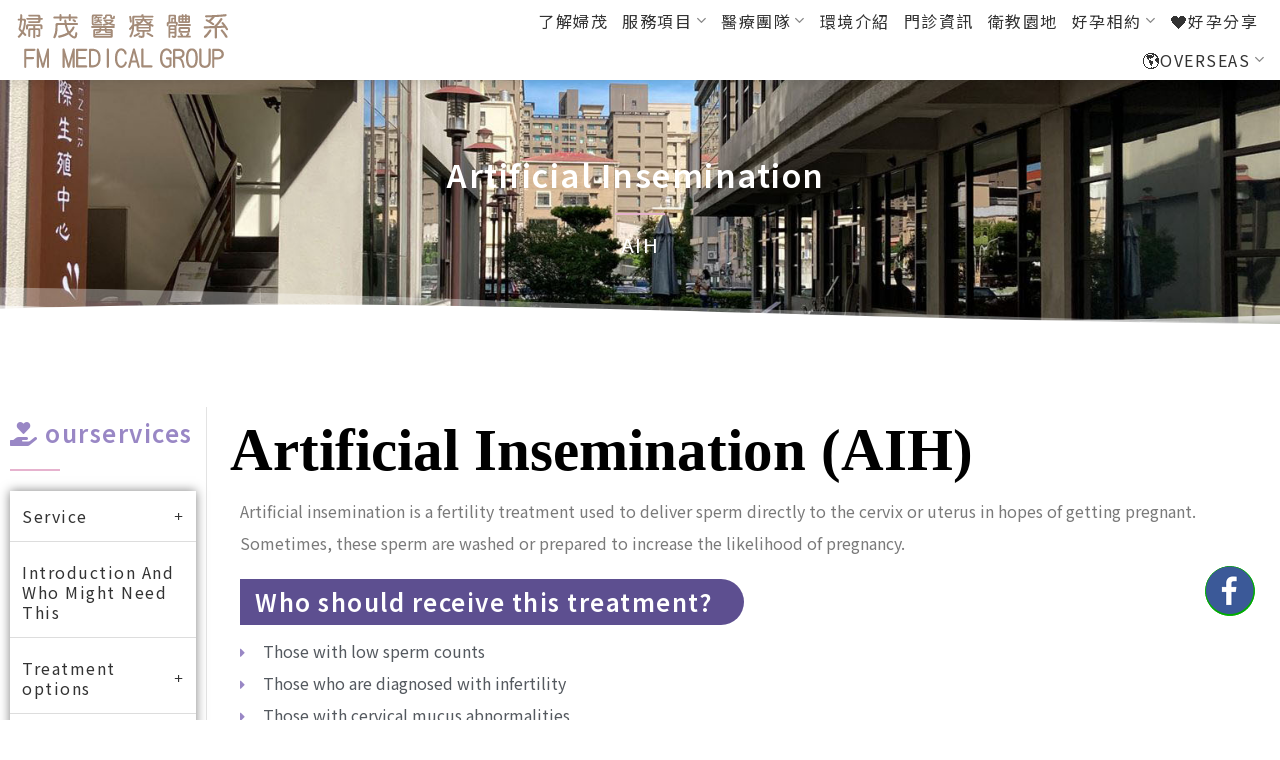

--- FILE ---
content_type: text/html; charset=UTF-8
request_url: https://www.fmivf.com.tw/overseas/artificial-insemination-aih/
body_size: 22361
content:
<!DOCTYPE html>
<!--[if IE 9 ]> <html lang="zh-TW" class="ie9 loading-site no-js"> <![endif]-->
<!--[if IE 8 ]> <html lang="zh-TW" class="ie8 loading-site no-js"> <![endif]-->
<!--[if (gte IE 9)|!(IE)]><!--><html lang="zh-TW" class="loading-site no-js"> <!--<![endif]-->
<head>
	<meta charset="UTF-8" />
	<link rel="profile" href="https://gmpg.org/xfn/11" />
	<link rel="pingback" href="https://www.fmivf.com.tw/xmlrpc.php" />

	<script>(function(html){html.className = html.className.replace(/\bno-js\b/,'js')})(document.documentElement);</script>
<title>Artificial Insemination (AIH) - 桃園婦茂婦幼診所</title>
<meta name="viewport" content="width=device-width, initial-scale=1, maximum-scale=1" />
<!-- This site is optimized with the Yoast SEO Premium plugin v11.3 - https://yoast.com/wordpress/plugins/seo/ -->
<link rel="canonical" href="https://www.fmivf.com.tw/overseas/artificial-insemination-aih/" />
<meta property="og:locale" content="zh_TW" />
<meta property="og:type" content="article" />
<meta property="og:title" content="Artificial Insemination (AIH) - 桃園婦茂婦幼診所" />
<meta property="og:description" content="Artificial Insemination ​ AIH Artificial Insemination ( [...]" />
<meta property="og:url" content="https://www.fmivf.com.tw/overseas/artificial-insemination-aih/" />
<meta property="og:site_name" content="桃園婦茂婦幼診所" />
<meta property="og:image" content="https://www.fmivf.com.tw/wp-content/uploads/AIH-1-556x1024.png" />
<meta property="og:image:secure_url" content="https://www.fmivf.com.tw/wp-content/uploads/AIH-1-556x1024.png" />
<meta name="twitter:card" content="summary_large_image" />
<meta name="twitter:description" content="Artificial Insemination ​ AIH Artificial Insemination ( [...]" />
<meta name="twitter:title" content="Artificial Insemination (AIH) - 桃園婦茂婦幼診所" />
<meta name="twitter:image" content="https://www.fmivf.com.tw/wp-content/uploads/AIH-1-556x1024.png" />
<script type='application/ld+json' class='yoast-schema-graph yoast-schema-graph--main'>{"@context":"https://schema.org","@graph":[{"@type":"Organization","@id":"https://www.fmivf.com.tw/#organization","name":"","url":"https://www.fmivf.com.tw/","sameAs":[]},{"@type":"WebSite","@id":"https://www.fmivf.com.tw/#website","url":"https://www.fmivf.com.tw/","name":"\u6843\u5712\u5a66\u8302\u5a66\u5e7c\u8a3a\u6240","publisher":{"@id":"https://www.fmivf.com.tw/#organization"},"potentialAction":{"@type":"SearchAction","target":"https://www.fmivf.com.tw/?s={search_term_string}","query-input":"required name=search_term_string"}},{"@type":"WebPage","@id":"https://www.fmivf.com.tw/overseas/artificial-insemination-aih/#webpage","url":"https://www.fmivf.com.tw/overseas/artificial-insemination-aih/","inLanguage":"zh-TW","name":"Artificial Insemination (AIH) - \u6843\u5712\u5a66\u8302\u5a66\u5e7c\u8a3a\u6240","isPartOf":{"@id":"https://www.fmivf.com.tw/#website"},"image":{"@type":"ImageObject","@id":"https://www.fmivf.com.tw/overseas/artificial-insemination-aih/#primaryimage","url":"https://www.fmivf.com.tw/wp-content/uploads/AIH-1.png","width":2671,"height":4916},"primaryImageOfPage":{"@id":"https://www.fmivf.com.tw/overseas/artificial-insemination-aih/#primaryimage"},"datePublished":"2023-12-12T05:12:54+08:00","dateModified":"2024-10-14T02:39:50+08:00"}]}</script>
<!-- / Yoast SEO Premium plugin. -->

<link href='https://fonts.gstatic.com' crossorigin rel='preconnect' />
<link rel="alternate" type="application/rss+xml" title="訂閱《桃園婦茂婦幼診所》&raquo; 資訊提供" href="https://www.fmivf.com.tw/feed/" />
<style type="text/css">
img.wp-smiley,
img.emoji {
	display: inline !important;
	border: none !important;
	box-shadow: none !important;
	height: 1em !important;
	width: 1em !important;
	margin: 0 .07em !important;
	vertical-align: -0.1em !important;
	background: none !important;
	padding: 0 !important;
}
</style>
	<link rel='stylesheet' id='gc_web_init-css'  href='https://www.fmivf.com.tw/wp-content/plugins/gc_plugin_website/assets/css/gc_web_init.css?ver=5.5.17' type='text/css' media='all' />
<link rel='stylesheet' id='bdt-uikit-css'  href='https://www.fmivf.com.tw/wp-content/plugins/bdthemes-element-pack/assets/css/bdt-uikit.css?ver=3.2' type='text/css' media='all' />
<link rel='stylesheet' id='element-pack-site-css'  href='https://www.fmivf.com.tw/wp-content/plugins/bdthemes-element-pack/assets/css/element-pack-site.css?ver=4.3.0' type='text/css' media='all' />
<link rel='stylesheet' id='wp-block-library-css'  href='https://www.fmivf.com.tw/wp-includes/css/dist/block-library/style.min.css?ver=5.5.17' type='text/css' media='all' />
<link rel='stylesheet' id='flexy-breadcrumb-css'  href='https://www.fmivf.com.tw/wp-content/plugins/flexy-breadcrumb/public/css/flexy-breadcrumb-public.css?ver=1.2.1' type='text/css' media='all' />
<link rel='stylesheet' id='flexy-breadcrumb-font-awesome-css'  href='https://www.fmivf.com.tw/wp-content/plugins/flexy-breadcrumb/public/css/font-awesome.min.css?ver=4.7.0' type='text/css' media='all' />
<link rel='stylesheet' id='flatsome-icons-css'  href='https://www.fmivf.com.tw/wp-content/themes/flatsome/assets/css/fl-icons.css?ver=3.12' type='text/css' media='all' />
<link rel='stylesheet' id='jet-elements-css'  href='https://www.fmivf.com.tw/wp-content/plugins/jet-elements/assets/css/jet-elements.css?ver=2.2.4' type='text/css' media='all' />
<link rel='stylesheet' id='jet-elements-skin-css'  href='https://www.fmivf.com.tw/wp-content/plugins/jet-elements/assets/css/jet-elements-skin.css?ver=2.2.4' type='text/css' media='all' />
<link rel='stylesheet' id='elementor-icons-css'  href='https://www.fmivf.com.tw/wp-content/plugins/elementor/assets/lib/eicons/css/elementor-icons.min.css?ver=5.5.0' type='text/css' media='all' />
<link rel='stylesheet' id='elementor-animations-css'  href='https://www.fmivf.com.tw/wp-content/plugins/elementor/assets/lib/animations/animations.min.css?ver=2.8.2' type='text/css' media='all' />
<link rel='stylesheet' id='elementor-frontend-css'  href='https://www.fmivf.com.tw/wp-content/plugins/elementor/assets/css/frontend.min.css?ver=2.8.2' type='text/css' media='all' />
<style id='elementor-frontend-inline-css' type='text/css'>
.elementor-widget-heading.elementor-widget-heading .elementor-heading-title{color:#6ec1e4;}.elementor-widget-heading .elementor-heading-title{font-family:"Roboto", Sans-serif;font-weight:600;}.elementor-widget-image .widget-image-caption{color:#7a7a7a;font-family:"Roboto", Sans-serif;font-weight:400;}.elementor-widget-text-editor{color:#7a7a7a;font-family:"Roboto", Sans-serif;font-weight:400;}.elementor-widget-text-editor.elementor-drop-cap-view-stacked .elementor-drop-cap{background-color:#6ec1e4;}.elementor-widget-text-editor.elementor-drop-cap-view-framed .elementor-drop-cap, .elementor-widget-text-editor.elementor-drop-cap-view-default .elementor-drop-cap{color:#6ec1e4;border-color:#6ec1e4;}.elementor-widget-button a.elementor-button, .elementor-widget-button .elementor-button{font-family:"Roboto", Sans-serif;font-weight:500;background-color:#61ce70;}.elementor-widget-divider{--divider-border-color:#54595f;}.elementor-widget-divider .elementor-divider__text{color:#54595f;font-family:"Roboto Slab", Sans-serif;font-weight:400;}.elementor-widget-divider.elementor-view-stacked .elementor-icon{background-color:#54595f;}.elementor-widget-divider.elementor-view-framed .elementor-icon, .elementor-widget-divider.elementor-view-default .elementor-icon{color:#54595f;border-color:#54595f;}.elementor-widget-divider.elementor-view-framed .elementor-icon, .elementor-widget-divider.elementor-view-default .elementor-icon svg{fill:#54595f;}.elementor-widget-image-box .elementor-image-box-content .elementor-image-box-title{color:#6ec1e4;font-family:"Roboto", Sans-serif;font-weight:600;}.elementor-widget-image-box .elementor-image-box-content .elementor-image-box-description{color:#7a7a7a;font-family:"Roboto", Sans-serif;font-weight:400;}.elementor-widget-icon.elementor-view-stacked .elementor-icon{background-color:#6ec1e4;}.elementor-widget-icon.elementor-view-framed .elementor-icon, .elementor-widget-icon.elementor-view-default .elementor-icon{color:#6ec1e4;border-color:#6ec1e4;}.elementor-widget-icon.elementor-view-framed .elementor-icon, .elementor-widget-icon.elementor-view-default .elementor-icon svg{fill:#6ec1e4;}.elementor-widget-icon-box.elementor-view-stacked .elementor-icon{background-color:#6ec1e4;}.elementor-widget-icon-box.elementor-view-framed .elementor-icon, .elementor-widget-icon-box.elementor-view-default .elementor-icon{fill:#6ec1e4;color:#6ec1e4;border-color:#6ec1e4;}.elementor-widget-icon-box .elementor-icon-box-content .elementor-icon-box-title{color:#6ec1e4;font-family:"Roboto", Sans-serif;font-weight:600;}.elementor-widget-icon-box .elementor-icon-box-content .elementor-icon-box-description{color:#7a7a7a;font-family:"Roboto", Sans-serif;font-weight:400;}.elementor-widget-star-rating .elementor-star-rating__title{color:#7a7a7a;font-family:"Roboto", Sans-serif;font-weight:400;}.elementor-widget-image-carousel .elementor-image-carousel-caption{font-family:"Roboto", Sans-serif;font-weight:500;}.elementor-widget-image-gallery .gallery-item .gallery-caption{font-family:"Roboto", Sans-serif;font-weight:500;}.elementor-widget-icon-list .elementor-icon-list-item:not(:last-child):after{border-color:#7a7a7a;}.elementor-widget-icon-list .elementor-icon-list-icon i{color:#6ec1e4;}.elementor-widget-icon-list .elementor-icon-list-icon svg{fill:#6ec1e4;}.elementor-widget-icon-list .elementor-icon-list-text{color:#54595f;}.elementor-widget-icon-list .elementor-icon-list-item{font-family:"Roboto", Sans-serif;font-weight:400;}.elementor-widget-counter .elementor-counter-number-wrapper{color:#6ec1e4;font-family:"Roboto", Sans-serif;font-weight:600;}.elementor-widget-counter .elementor-counter-title{color:#54595f;font-family:"Roboto Slab", Sans-serif;font-weight:400;}.elementor-widget-progress .elementor-progress-wrapper .elementor-progress-bar{background-color:#6ec1e4;}.elementor-widget-progress .elementor-title{color:#6ec1e4;font-family:"Roboto", Sans-serif;font-weight:400;}.elementor-widget-testimonial .elementor-testimonial-content{color:#7a7a7a;font-family:"Roboto", Sans-serif;font-weight:400;}.elementor-widget-testimonial .elementor-testimonial-name{color:#6ec1e4;font-family:"Roboto", Sans-serif;font-weight:600;}.elementor-widget-testimonial .elementor-testimonial-job{color:#54595f;font-family:"Roboto Slab", Sans-serif;font-weight:400;}.elementor-widget-tabs .elementor-tab-title{color:#6ec1e4;font-family:"Roboto", Sans-serif;font-weight:600;}.elementor-widget-tabs .elementor-tab-title.elementor-active{color:#61ce70;}.elementor-widget-tabs .elementor-tab-content{color:#7a7a7a;font-family:"Roboto", Sans-serif;font-weight:400;}.elementor-widget-accordion .elementor-accordion .elementor-tab-title{color:#6ec1e4;font-family:"Roboto", Sans-serif;font-weight:600;}.elementor-widget-accordion .elementor-accordion .elementor-tab-title.elementor-active{color:#61ce70;}.elementor-widget-accordion .elementor-accordion .elementor-tab-content{color:#7a7a7a;font-family:"Roboto", Sans-serif;font-weight:400;}.elementor-widget-toggle .elementor-toggle .elementor-tab-title{color:#6ec1e4;font-family:"Roboto", Sans-serif;font-weight:600;}.elementor-widget-toggle .elementor-toggle .elementor-tab-title.elementor-active{color:#61ce70;}.elementor-widget-toggle .elementor-toggle .elementor-tab-content{color:#7a7a7a;font-family:"Roboto", Sans-serif;font-weight:400;}.elementor-widget-alert .elementor-alert-title{font-family:"Roboto", Sans-serif;font-weight:600;}.elementor-widget-alert .elementor-alert-description{font-family:"Roboto", Sans-serif;font-weight:400;}.elementor-widget-jet-carousel  .jet-carousel__content .jet-carousel__item-title, .elementor-widget-jet-carousel .jet-banner__title{font-family:"Roboto", Sans-serif;font-weight:400;}.elementor-widget-jet-carousel .jet-carousel__content .jet-carousel__item-text{color:#7a7a7a;}.elementor-widget-jet-carousel .jet-banner__text{color:#7a7a7a;}.elementor-widget-jet-carousel  .jet-carousel__content .jet-carousel__item-text, .elementor-widget-jet-carousel .jet-banner__text{font-family:"Roboto", Sans-serif;font-weight:400;}.elementor-widget-jet-carousel  .jet-carousel__content .jet-carousel__item-button{font-family:"Roboto", Sans-serif;font-weight:500;}.elementor-widget-jet-carousel .jet-carousel__content .jet-carousel__item-button{background-color:#6ec1e4;}.elementor-widget-jet-carousel .jet-carousel .jet-arrow{background-color:#6ec1e4;}.elementor-widget-jet-carousel .jet-carousel .jet-arrow:hover{background-color:#6ec1e4;}.elementor-widget-jet-carousel .jet-carousel .jet-slick-dots li span{background-color:#7a7a7a;}.elementor-widget-jet-carousel .jet-carousel .jet-slick-dots li span:hover{background-color:#6ec1e4;}.elementor-widget-jet-carousel .jet-carousel .jet-slick-dots li.slick-active span{background-color:#61ce70;}.elementor-widget-jet-banner .jet-banner__title{font-family:"Roboto", Sans-serif;font-weight:400;}.elementor-widget-jet-banner .jet-banner__text{font-family:"Roboto", Sans-serif;font-weight:400;}.elementor-widget-jet-headline .jet-headline__first .jet-headline__label{color:#54595f;font-family:"Roboto", Sans-serif;font-weight:600;}.elementor-widget-jet-headline .jet-headline__second .jet-headline__label{color:#6ec1e4;font-family:"Roboto Slab", Sans-serif;font-weight:400;}.elementor-widget-jet-instagram-gallery .jet-instagram-gallery__content:before{background-color:#54595f;}.elementor-widget-jet-instagram-gallery .jet-instagram-gallery__caption{font-family:"Roboto", Sans-serif;font-weight:400;}.elementor-widget-jet-instagram-gallery .jet-instagram-gallery__meta-label{font-family:"Roboto", Sans-serif;font-weight:600;}.elementor-widget-jet-slider .jet-slider .slider-pro .jet-slider__item{background-color:#54595f;}.elementor-widget-jet-slider .jet-slider .sp-image-container:after{background-color:#54595f;}.elementor-widget-jet-slider .jet-slider__title{font-family:"Roboto", Sans-serif;font-weight:400;}.elementor-widget-jet-slider .jet-slider__subtitle{font-family:"Roboto", Sans-serif;font-weight:400;}.elementor-widget-jet-slider .jet-slider__desc{font-family:"Roboto", Sans-serif;font-weight:400;}.elementor-widget-jet-slider .jet-slider__button--primary{background-color:#6ec1e4;}.elementor-widget-jet-slider  .jet-slider__button--primary{font-family:"Roboto", Sans-serif;font-weight:500;}.elementor-widget-jet-slider .jet-slider__button--secondary{background-color:#54595f;}.elementor-widget-jet-slider  .jet-slider__button--secondary{font-family:"Roboto", Sans-serif;font-weight:500;}.elementor-widget-jet-slider .jet-slider .sp-buttons .sp-button:hover{background-color:#6ec1e4;}.elementor-widget-jet-slider .jet-slider .sp-buttons .sp-button.sp-selected-button{background-color:#6ec1e4;}.elementor-widget-jet-slider .jet-slider .sp-thumbnail-container:before{border-color:#6ec1e4;}.elementor-widget-jet-slider .jet-slider .sp-thumbnail-container:hover:before{border-color:#54595f;}.elementor-widget-jet-slider .jet-slider .sp-thumbnail-container.sp-selected-thumbnail:before{border-color:#6ec1e4;}.elementor-widget-jet-accordion > .elementor-widget-container > .jet-accordion > .jet-accordion__inner > .jet-toggle > .jet-toggle__control .jet-toggle__label-text{color:#7a7a7a;font-family:"Roboto", Sans-serif;font-weight:600;}.elementor-widget-jet-accordion > .elementor-widget-container > .jet-accordion > .jet-accordion__inner > .jet-toggle > .jet-toggle__control:hover .jet-toggle__label-text{color:#7a7a7a;}.elementor-widget-jet-accordion > .elementor-widget-container > .jet-accordion > .jet-accordion__inner > .jet-toggle > .jet-toggle__control:hover  .jet-toggle__label-text{font-family:"Roboto", Sans-serif;font-weight:600;}.elementor-widget-jet-accordion > .elementor-widget-container > .jet-accordion > .jet-accordion__inner > .jet-toggle.active-toggle > .jet-toggle__control .jet-toggle__label-text{color:#7a7a7a;font-family:"Roboto", Sans-serif;font-weight:600;}.elementor-widget-jet-image-accordion .jet-image-accordion__title{font-family:"Roboto", Sans-serif;font-weight:400;}.elementor-widget-jet-image-accordion .jet-image-accordion__desc{font-family:"Roboto", Sans-serif;font-weight:400;}.elementor-widget-jet-image-accordion .jet-image-accordion__button{background-color:#6ec1e4;}.elementor-widget-jet-image-accordion  .jet-image-accordion__button{font-family:"Roboto", Sans-serif;font-weight:500;}.elementor-widget-jet-tabs > .elementor-widget-container > .jet-tabs > .jet-tabs__control-wrapper > .jet-tabs__control .jet-tabs__label-text{color:#7a7a7a;font-family:"Roboto", Sans-serif;font-weight:600;}.elementor-widget-jet-tabs > .elementor-widget-container > .jet-tabs > .jet-tabs__control-wrapper > .jet-tabs__control .jet-tabs__label-icon{color:#7a7a7a;}.elementor-widget-jet-tabs > .elementor-widget-container > .jet-tabs > .jet-tabs__control-wrapper > .jet-tabs__control:hover .jet-tabs__label-text{color:#54595f;font-family:"Roboto", Sans-serif;font-weight:600;}.elementor-widget-jet-tabs > .elementor-widget-container > .jet-tabs > .jet-tabs__control-wrapper > .jet-tabs__control:hover .jet-tabs__label-icon{color:#54595f;}.elementor-widget-jet-tabs > .elementor-widget-container > .jet-tabs > .jet-tabs__control-wrapper > .jet-tabs__control.active-tab .jet-tabs__label-text{color:#6ec1e4;font-family:"Roboto", Sans-serif;font-weight:600;}.elementor-widget-jet-tabs > .elementor-widget-container > .jet-tabs > .jet-tabs__control-wrapper > .jet-tabs__control.active-tab .jet-tabs__label-icon{color:#6ec1e4;}.elementor-widget-bdt-instagram .bdt-instagram-follow-me a{font-family:"Roboto", Sans-serif;font-weight:500;}.elementor-widget-bdt-navbar .bdt-navbar-nav > li > a{font-family:"Roboto", Sans-serif;font-weight:600;}.elementor-widget-bdt-navbar .bdt-navbar-nav > li > a:hover{font-family:"Roboto", Sans-serif;font-weight:600;}.elementor-widget-bdt-navbar .bdt-navbar-nav > li.bdt-active > a{font-family:"Roboto", Sans-serif;font-weight:600;}.elementor-widget-bdt-navbar .bdt-navbar-dropdown-nav > li > a{font-family:"Roboto", Sans-serif;font-weight:600;}.elementor-widget-bdt-navbar .bdt-navbar-dropdown-nav > li > a:hover{font-family:"Roboto", Sans-serif;font-weight:600;}.elementor-widget-bdt-navbar .bdt-navbar-dropdown-nav > li.bdt-active > a{font-family:"Roboto", Sans-serif;font-weight:600;}.elementor-widget-bdt-news-ticker .bdt-news-ticker .bdt-news-ticker-label-inner{font-family:"Roboto", Sans-serif;font-weight:600;}.elementor-widget-lightbox .elementor-button{font-family:"Roboto", Sans-serif;font-weight:500;}.elementor-widget-bdt-slider .bdt-slider .bdt-slide-item .bdt-slide-title{font-family:"Roboto", Sans-serif;font-weight:500;}.elementor-widget-bdt-slider .bdt-slider .bdt-slide-item .bdt-slide-text{font-family:"Roboto", Sans-serif;font-weight:500;}.elementor-widget-bdt-slider .bdt-slider .bdt-slide-item .bdt-slide-link{font-family:"Roboto", Sans-serif;font-weight:500;}.elementor-widget-bdt-tabs .bdt-tab .bdt-tabs-item-title{font-family:"Roboto", Sans-serif;font-weight:600;}.elementor-widget-bdt-tabs .bdt-tab .bdt-tab-sub-title{font-family:"Roboto", Sans-serif;font-weight:600;}.elementor-widget-bdt-tabs .bdt-tabs .bdt-switcher-item-content{font-family:"Roboto", Sans-serif;font-weight:400;}.elementor-widget-bdt-gravity-form .bdt-gravity-forms .gfield input[type="text"], 
								.elementor-widget-bdt-gravity-form .bdt-gravity-forms .gfield textarea, .elementor-widget-bdt-gravity-form .bdt-gravity-forms .gfield select{font-family:"Roboto", Sans-serif;font-weight:500;}.elementor-widget-bdt-gravity-form .bdt-gravity-forms .gfield.gsection .gsection_title{font-family:"Roboto", Sans-serif;font-weight:500;}.elementor-widget-bdt-gravity-form .bdt-gravity-forms .gform_footer input[type="submit"]{font-family:"Roboto", Sans-serif;font-weight:500;}.elementor-widget-theme-site-logo .widget-image-caption{color:#7a7a7a;font-family:"Roboto", Sans-serif;font-weight:400;}.elementor-widget-theme-site-title.elementor-widget-heading .elementor-heading-title{color:#6ec1e4;}.elementor-widget-theme-site-title .elementor-heading-title{font-family:"Roboto", Sans-serif;font-weight:600;}.elementor-widget-theme-page-title.elementor-widget-heading .elementor-heading-title{color:#6ec1e4;}.elementor-widget-theme-page-title .elementor-heading-title{font-family:"Roboto", Sans-serif;font-weight:600;}.elementor-widget-theme-post-title.elementor-widget-heading .elementor-heading-title{color:#6ec1e4;}.elementor-widget-theme-post-title .elementor-heading-title{font-family:"Roboto", Sans-serif;font-weight:600;}.elementor-widget-theme-post-excerpt .elementor-widget-container{color:#7a7a7a;font-family:"Roboto", Sans-serif;font-weight:400;}.elementor-widget-theme-post-content{color:#7a7a7a;font-family:"Roboto", Sans-serif;font-weight:400;}.elementor-widget-theme-post-featured-image .widget-image-caption{color:#7a7a7a;font-family:"Roboto", Sans-serif;font-weight:400;}.elementor-widget-theme-archive-title.elementor-widget-heading .elementor-heading-title{color:#6ec1e4;}.elementor-widget-theme-archive-title .elementor-heading-title{font-family:"Roboto", Sans-serif;font-weight:600;}.elementor-widget-archive-posts .elementor-post__title, .elementor-widget-archive-posts .elementor-post__title a{color:#54595f;font-family:"Roboto", Sans-serif;font-weight:600;}.elementor-widget-archive-posts .elementor-post__meta-data{font-family:"Roboto Slab", Sans-serif;font-weight:400;}.elementor-widget-archive-posts .elementor-post__excerpt p{font-family:"Roboto", Sans-serif;font-weight:400;}.elementor-widget-archive-posts .elementor-post__read-more{color:#61ce70;font-family:"Roboto", Sans-serif;font-weight:500;}.elementor-widget-archive-posts .elementor-post__card .elementor-post__badge{background-color:#61ce70;font-family:"Roboto", Sans-serif;font-weight:500;}.elementor-widget-archive-posts .elementor-pagination{font-family:"Roboto Slab", Sans-serif;font-weight:400;}.elementor-widget-archive-posts .elementor-posts-nothing-found{color:#7a7a7a;font-family:"Roboto", Sans-serif;font-weight:400;}.elementor-widget-posts .elementor-post__title, .elementor-widget-posts .elementor-post__title a{color:#54595f;font-family:"Roboto", Sans-serif;font-weight:600;}.elementor-widget-posts .elementor-post__meta-data{font-family:"Roboto Slab", Sans-serif;font-weight:400;}.elementor-widget-posts .elementor-post__excerpt p{font-family:"Roboto", Sans-serif;font-weight:400;}.elementor-widget-posts .elementor-post__read-more{color:#61ce70;font-family:"Roboto", Sans-serif;font-weight:500;}.elementor-widget-posts .elementor-post__card .elementor-post__badge{background-color:#61ce70;font-family:"Roboto", Sans-serif;font-weight:500;}.elementor-widget-posts .elementor-pagination{font-family:"Roboto Slab", Sans-serif;font-weight:400;}.elementor-widget-portfolio a .elementor-portfolio-item__overlay{background-color:#61ce70;}.elementor-widget-portfolio .elementor-portfolio-item__title{font-family:"Roboto", Sans-serif;font-weight:600;}.elementor-widget-portfolio .elementor-portfolio__filter{color:#7a7a7a;font-family:"Roboto", Sans-serif;font-weight:600;}.elementor-widget-portfolio .elementor-portfolio__filter.elementor-active{color:#6ec1e4;}.elementor-widget-gallery .elementor-gallery-item__title{font-family:"Roboto", Sans-serif;font-weight:600;}.elementor-widget-gallery .elementor-gallery-item__description{font-family:"Roboto", Sans-serif;font-weight:400;}.elementor-widget-gallery a.elementor-item{color:#6ec1e4;}.elementor-widget-gallery .elementor-gallery-title{font-family:"Roboto", Sans-serif;font-weight:600;}.elementor-widget-gallery a.elementor-item:hover,
					.elementor-widget-gallery a.elementor-item.elementor-item-active,
					.elementor-widget-gallery a.elementor-item.highlighted,
					.elementor-widget-gallery a.elementor-item:focus{color:#54595f;}.elementor-widget-gallery .elementor-gallery__titles-container:not(.e--pointer-framed) .elementor-item:before,
					.elementor-widget-gallery .elementor-gallery__titles-container:not(.e--pointer-framed) .elementor-item:after{background-color:#61ce70;}.elementor-widget-gallery .e--pointer-framed .elementor-item:before,
					.elementor-widget-gallery .e--pointer-framed .elementor-item:after{border-color:#61ce70;}.elementor-widget-gallery a.elementor-item.elementor-item-active{color:#54595f;}.elementor-widget-gallery .elementor-gallery__titles-container:not(.e--pointer-framed) .elementor-item.elementor-item-active:before,
					.elementor-widget-gallery .elementor-gallery__titles-container:not(.e--pointer-framed) .elementor-item.elementor-item-active:after{background-color:#61ce70;}.elementor-widget-gallery .e--pointer-framed .elementor-item.elementor-item-active:before,
					.elementor-widget-gallery .e--pointer-framed .elementor-item.elementor-item-active:after{border-color:#61ce70;}.elementor-widget-form .elementor-field-group > label, .elementor-widget-form .elementor-field-subgroup label{color:#7a7a7a;}.elementor-widget-form .elementor-field-group > label{font-family:"Roboto", Sans-serif;font-weight:400;}.elementor-widget-form .elementor-field-type-html{color:#7a7a7a;font-family:"Roboto", Sans-serif;font-weight:400;}.elementor-widget-form .elementor-field-group .elementor-field{color:#7a7a7a;}.elementor-widget-form .elementor-field-group .elementor-field, .elementor-widget-form .elementor-field-subgroup label{font-family:"Roboto", Sans-serif;font-weight:400;}.elementor-widget-form .elementor-button{background-color:#61ce70;font-family:"Roboto", Sans-serif;font-weight:500;}.elementor-widget-form .elementor-message{font-family:"Roboto", Sans-serif;font-weight:400;}.elementor-widget-login .elementor-field-group > a{color:#7a7a7a;}.elementor-widget-login .elementor-field-group > a:hover{color:#61ce70;}.elementor-widget-login .elementor-form-fields-wrapper label{color:#7a7a7a;font-family:"Roboto", Sans-serif;font-weight:400;}.elementor-widget-login .elementor-field-group .elementor-field{color:#7a7a7a;}.elementor-widget-login .elementor-field-group .elementor-field, .elementor-widget-login .elementor-field-subgroup label{font-family:"Roboto", Sans-serif;font-weight:400;}.elementor-widget-login .elementor-button{font-family:"Roboto", Sans-serif;font-weight:500;background-color:#61ce70;}.elementor-widget-login .elementor-widget-container .elementor-login__logged-in-message{color:#7a7a7a;font-family:"Roboto", Sans-serif;font-weight:400;}.elementor-widget-slides .elementor-slide-heading{font-family:"Roboto", Sans-serif;font-weight:600;}.elementor-widget-slides .elementor-slide-description{font-family:"Roboto Slab", Sans-serif;font-weight:400;}.elementor-widget-slides .elementor-slide-button{font-family:"Roboto", Sans-serif;font-weight:500;}.elementor-widget-nav-menu .elementor-nav-menu .elementor-item{font-family:"Roboto", Sans-serif;font-weight:600;}.elementor-widget-nav-menu .elementor-nav-menu--main .elementor-item{color:#7a7a7a;}.elementor-widget-nav-menu .elementor-nav-menu--main .elementor-item:hover,
					.elementor-widget-nav-menu .elementor-nav-menu--main .elementor-item.elementor-item-active,
					.elementor-widget-nav-menu .elementor-nav-menu--main .elementor-item.highlighted,
					.elementor-widget-nav-menu .elementor-nav-menu--main .elementor-item:focus{color:#61ce70;}.elementor-widget-nav-menu .elementor-nav-menu--main:not(.e--pointer-framed) .elementor-item:before,
					.elementor-widget-nav-menu .elementor-nav-menu--main:not(.e--pointer-framed) .elementor-item:after{background-color:#61ce70;}.elementor-widget-nav-menu .e--pointer-framed .elementor-item:before,
					.elementor-widget-nav-menu .e--pointer-framed .elementor-item:after{border-color:#61ce70;}.elementor-widget-nav-menu .elementor-nav-menu--dropdown{font-family:"Roboto", Sans-serif;font-weight:500;}.elementor-widget-animated-headline .elementor-headline-dynamic-wrapper path{stroke:#61ce70;}.elementor-widget-animated-headline .elementor-headline-plain-text{color:#54595f;}.elementor-widget-animated-headline .elementor-headline{font-family:"Roboto", Sans-serif;font-weight:600;}.elementor-widget-animated-headline .elementor-headline-dynamic-text{color:#54595f;font-family:"Roboto", Sans-serif;font-weight:600;}.elementor-widget-price-list .elementor-price-list-header{color:#6ec1e4;font-family:"Roboto", Sans-serif;font-weight:600;}.elementor-widget-price-list .elementor-price-list-description{color:#7a7a7a;font-family:"Roboto", Sans-serif;font-weight:400;}.elementor-widget-price-list .elementor-price-list-separator{border-bottom-color:#54595f;}.elementor-widget-price-table .elementor-price-table__header{background-color:#54595f;}.elementor-widget-price-table .elementor-price-table__heading{font-family:"Roboto", Sans-serif;font-weight:600;}.elementor-widget-price-table .elementor-price-table__subheading{font-family:"Roboto Slab", Sans-serif;font-weight:400;}.elementor-widget-price-table .elementor-price-table__price{font-family:"Roboto", Sans-serif;font-weight:600;}.elementor-widget-price-table .elementor-price-table__original-price{color:#54595f;font-family:"Roboto", Sans-serif;font-weight:600;}.elementor-widget-price-table .elementor-price-table__period{color:#54595f;font-family:"Roboto Slab", Sans-serif;font-weight:400;}.elementor-widget-price-table .elementor-price-table__features-list{color:#7a7a7a;}.elementor-widget-price-table .elementor-price-table__features-list li{font-family:"Roboto", Sans-serif;font-weight:400;}.elementor-widget-price-table .elementor-price-table__features-list li:before{border-top-color:#7a7a7a;}.elementor-widget-price-table .elementor-price-table__button{font-family:"Roboto", Sans-serif;font-weight:500;background-color:#61ce70;}.elementor-widget-price-table .elementor-price-table__additional_info{color:#7a7a7a;font-family:"Roboto", Sans-serif;font-weight:400;}.elementor-widget-price-table .elementor-price-table__ribbon-inner{background-color:#61ce70;font-family:"Roboto", Sans-serif;font-weight:500;}.elementor-widget-flip-box .elementor-flip-box__front .elementor-flip-box__layer__title{font-family:"Roboto", Sans-serif;font-weight:600;}.elementor-widget-flip-box .elementor-flip-box__front .elementor-flip-box__layer__description{font-family:"Roboto", Sans-serif;font-weight:400;}.elementor-widget-flip-box .elementor-flip-box__back .elementor-flip-box__layer__title{font-family:"Roboto", Sans-serif;font-weight:600;}.elementor-widget-flip-box .elementor-flip-box__back .elementor-flip-box__layer__description{font-family:"Roboto", Sans-serif;font-weight:400;}.elementor-widget-flip-box .elementor-flip-box__button{font-family:"Roboto", Sans-serif;font-weight:500;}.elementor-widget-call-to-action .elementor-cta__title{font-family:"Roboto", Sans-serif;font-weight:600;}.elementor-widget-call-to-action .elementor-cta__description{font-family:"Roboto", Sans-serif;font-weight:400;}.elementor-widget-call-to-action .elementor-cta__button{font-family:"Roboto", Sans-serif;font-weight:500;}.elementor-widget-call-to-action .elementor-ribbon-inner{background-color:#61ce70;font-family:"Roboto", Sans-serif;font-weight:500;}.elementor-widget-media-carousel .elementor-carousel-image-overlay{font-family:"Roboto", Sans-serif;font-weight:500;}.elementor-widget-testimonial-carousel .elementor-testimonial__text{color:#7a7a7a;font-family:"Roboto", Sans-serif;font-weight:400;}.elementor-widget-testimonial-carousel .elementor-testimonial__name{color:#7a7a7a;font-family:"Roboto", Sans-serif;font-weight:600;}.elementor-widget-testimonial-carousel .elementor-testimonial__title{color:#6ec1e4;font-family:"Roboto Slab", Sans-serif;font-weight:400;}.elementor-widget-reviews .elementor-testimonial__header, .elementor-widget-reviews .elementor-testimonial__name{font-family:"Roboto", Sans-serif;font-weight:600;}.elementor-widget-reviews .elementor-testimonial__text{font-family:"Roboto", Sans-serif;font-weight:400;}.elementor-widget-countdown .elementor-countdown-item{background-color:#6ec1e4;}.elementor-widget-countdown .elementor-countdown-digits{font-family:"Roboto", Sans-serif;font-weight:400;}.elementor-widget-countdown .elementor-countdown-label{font-family:"Roboto Slab", Sans-serif;font-weight:400;}.elementor-widget-countdown .elementor-countdown-expire--message{color:#7a7a7a;font-family:"Roboto", Sans-serif;font-weight:400;}.elementor-widget-search-form input[type="search"].elementor-search-form__input{font-family:"Roboto", Sans-serif;font-weight:400;}.elementor-widget-search-form .elementor-search-form__input,
					.elementor-widget-search-form .elementor-search-form__icon,
					.elementor-widget-search-form .elementor-lightbox .dialog-lightbox-close-button,
					.elementor-widget-search-form .elementor-lightbox .dialog-lightbox-close-button:hover,
					.elementor-widget-search-form.elementor-search-form--skin-full_screen input[type="search"].elementor-search-form__input{color:#7a7a7a;}.elementor-widget-search-form .elementor-search-form__submit{font-family:"Roboto", Sans-serif;font-weight:400;background-color:#54595f;}.elementor-widget-author-box .elementor-author-box__name{color:#54595f;font-family:"Roboto", Sans-serif;font-weight:600;}.elementor-widget-author-box .elementor-author-box__bio{color:#7a7a7a;font-family:"Roboto", Sans-serif;font-weight:400;}.elementor-widget-author-box .elementor-author-box__button{color:#54595f;border-color:#54595f;font-family:"Roboto", Sans-serif;font-weight:500;}.elementor-widget-author-box .elementor-author-box__button:hover{border-color:#54595f;color:#54595f;}.elementor-widget-post-navigation span.post-navigation__prev--label{color:#7a7a7a;}.elementor-widget-post-navigation span.post-navigation__next--label{color:#7a7a7a;}.elementor-widget-post-navigation span.post-navigation__prev--label, .elementor-widget-post-navigation span.post-navigation__next--label{font-family:"Roboto Slab", Sans-serif;font-weight:400;}.elementor-widget-post-navigation span.post-navigation__prev--title, .elementor-widget-post-navigation span.post-navigation__next--title{color:#54595f;font-family:"Roboto Slab", Sans-serif;font-weight:400;}.elementor-widget-post-info .elementor-icon-list-item:not(:last-child):after{border-color:#7a7a7a;}.elementor-widget-post-info .elementor-icon-list-icon i{color:#6ec1e4;}.elementor-widget-post-info .elementor-icon-list-icon svg{fill:#6ec1e4;}.elementor-widget-post-info .elementor-icon-list-text, .elementor-widget-post-info .elementor-icon-list-text a{color:#54595f;}.elementor-widget-post-info .elementor-icon-list-item{font-family:"Roboto", Sans-serif;font-weight:400;}.elementor-widget-sitemap .elementor-sitemap-title{color:#6ec1e4;font-family:"Roboto", Sans-serif;font-weight:600;}.elementor-widget-sitemap .elementor-sitemap-item, .elementor-widget-sitemap span.elementor-sitemap-list, .elementor-widget-sitemap .elementor-sitemap-item a{color:#7a7a7a;font-family:"Roboto", Sans-serif;font-weight:400;}.elementor-widget-sitemap .elementor-sitemap-item{color:#7a7a7a;}.elementor-widget-breadcrumbs{font-family:"Roboto Slab", Sans-serif;font-weight:400;}.elementor-widget-blockquote .elementor-blockquote__content{color:#7a7a7a;}.elementor-widget-blockquote .elementor-blockquote__author{color:#54595f;}.elementor-widget-table-of-contents{--header-color:#54595f;--item-text-color:#7a7a7a;--item-text-hover-color:#61ce70;--marker-color:#7a7a7a;}.elementor-widget-table-of-contents .elementor-toc__header, .elementor-widget-table-of-contents .elementor-toc__header-title{font-family:"Roboto", Sans-serif;font-weight:600;}.elementor-widget-table-of-contents .elementor-toc__list-item{font-family:"Roboto", Sans-serif;font-weight:400;}.elementor-section.elementor-section-boxed > .elementor-container{max-width:1400px;}.elementor-widget:not(:last-child){margin-bottom:5px;}
.elementor-1761 .elementor-element.elementor-element-2000969 > .elementor-container{min-height:250px;}.elementor-1761 .elementor-element.elementor-element-2000969 > .elementor-container:after{content:"";min-height:inherit;}.elementor-1761 .elementor-element.elementor-element-b455791{text-align:center;}.elementor-1761 .elementor-element.elementor-element-b455791.elementor-widget-heading .elementor-heading-title{color:#FFFFFF;}.elementor-1761 .elementor-element.elementor-element-b455791 .elementor-heading-title{font-size:32px;font-weight:600;line-height:1.5em;letter-spacing:1.5px;}.elementor-1761 .elementor-element.elementor-element-42597fa{--divider-border-style:solid;--divider-border-color:#E6B2CE;--divider-border-width:2px;}.elementor-1761 .elementor-element.elementor-element-42597fa .elementor-divider-separator{width:50px;margin:0 auto;margin-center:0;}.elementor-1761 .elementor-element.elementor-element-42597fa .elementor-divider{text-align:center;padding-top:10px;padding-bottom:10px;}.elementor-1761 .elementor-element.elementor-element-31a34d9{text-align:center;}.elementor-1761 .elementor-element.elementor-element-31a34d9.elementor-widget-heading .elementor-heading-title{color:#FFFFFF;}.elementor-1761 .elementor-element.elementor-element-31a34d9 .elementor-heading-title{font-size:20px;font-weight:400;line-height:1.5em;letter-spacing:1.5px;}.elementor-1761 .elementor-element.elementor-element-2000969:not(.elementor-motion-effects-element-type-background), .elementor-1761 .elementor-element.elementor-element-2000969 > .elementor-motion-effects-container > .elementor-motion-effects-layer{background-image:url("https://www.fmivf.com.tw/wp-content/uploads/home_bn_023.jpg");background-position:center center;background-repeat:no-repeat;background-size:cover;}.elementor-1761 .elementor-element.elementor-element-2000969{transition:background 0.3s, border 0.3s, border-radius 0.3s, box-shadow 0.3s;margin-top:0%;margin-bottom:6%;}.elementor-1761 .elementor-element.elementor-element-2000969 > .elementor-background-overlay{transition:background 0.3s, border-radius 0.3s, opacity 0.3s;}.elementor-1761 .elementor-element.elementor-element-2000969 > .elementor-shape-bottom .elementor-shape-fill{fill:#FFFFFF;}.elementor-1761 .elementor-element.elementor-element-2000969 > .elementor-shape-bottom svg{width:calc(400% + 1.3px);height:45px;transform:translateX(-50%) rotateY(180deg);}.elementor-1761 .elementor-element.elementor-element-f8666d9 > .elementor-element-populated{border-style:solid;border-width:0px 1px 0px 0px;border-color:#E3E3E3;transition:background 0.3s, border 0.3s, border-radius 0.3s, box-shadow 0.3s;margin:0% 10% 0% 0%;}.elementor-1761 .elementor-element.elementor-element-f8666d9 > .elementor-element-populated > .elementor-background-overlay{transition:background 0.3s, border-radius 0.3s, opacity 0.3s;}.elementor-1761 .elementor-element.elementor-element-2be168c > .elementor-element-populated{border-style:solid;border-width:0px 0px 0px 0px;transition:background 0.3s, border 0.3s, border-radius 0.3s, box-shadow 0.3s;padding:0% 0% 0% 0%;}.elementor-1761 .elementor-element.elementor-element-2be168c > .elementor-element-populated > .elementor-background-overlay{transition:background 0.3s, border-radius 0.3s, opacity 0.3s;}.elementor-1761 .elementor-element.elementor-element-fb3aaef .elementor-spacer-inner{height:10px;}.elementor-1761 .elementor-element.elementor-element-94a8650 .elementor-spacer-inner{height:10px;}.elementor-1761 .elementor-element.elementor-element-bb81f9a{text-align:left;width:initial;max-width:initial;}.elementor-1761 .elementor-element.elementor-element-bb81f9a.elementor-widget-heading .elementor-heading-title{color:#FFFFFF;}.elementor-1761 .elementor-element.elementor-element-bb81f9a .elementor-heading-title{font-size:24px;line-height:1.5em;letter-spacing:1.5px;}.elementor-1761 .elementor-element.elementor-element-bb81f9a > .elementor-widget-container{margin:0% 0% 2% 0%;padding:5px 25px 5px 15px;background-color:#5D4F90;border-radius:0px 50px 50px 0px;}.elementor-1761 .elementor-element.elementor-element-1b518e9 .elementor-icon-list-icon i{color:#9987C5;font-size:14px;}.elementor-1761 .elementor-element.elementor-element-1b518e9 .elementor-icon-list-icon svg{fill:#9987C5;width:14px;}.elementor-1761 .elementor-element.elementor-element-9236e28{margin-top:0%;margin-bottom:3%;}.elementor-1761 .elementor-element.elementor-element-0722af6{text-align:center;}.elementor-1761 .elementor-element.elementor-element-0722af6.elementor-widget-heading .elementor-heading-title{color:#5D4F90;}.elementor-1761 .elementor-element.elementor-element-0722af6 .elementor-heading-title{font-size:24px;line-height:1.5em;letter-spacing:1.5px;}.elementor-1761 .elementor-element.elementor-element-0722af6 > .elementor-widget-container{margin:0px 0px 0px 0px;}.elementor-1761 .elementor-element.elementor-element-2f6b965{margin-top:0%;margin-bottom:3%;}.elementor-1761 .elementor-element.elementor-element-ac0808f .elementor-spacer-inner{height:10px;}.elementor-1761 .elementor-element.elementor-element-262e5cf{margin-top:0%;margin-bottom:3%;}.elementor-1761 .elementor-element.elementor-element-7695199{margin-top:0%;margin-bottom:5%;}.elementor-widget .tippy-tooltip .tippy-content{text-align:center;}@media(max-width:1024px){.elementor-1761 .elementor-element.elementor-element-2000969 > .elementor-container{min-height:200px;}.elementor-1761 .elementor-element.elementor-element-2000969 > .elementor-container:after{content:"";min-height:inherit;}.elementor-1761 .elementor-element.elementor-element-f8666d9 > .elementor-element-populated{border-width:1px 0px 0px 0px;margin:0% 0% 0% 0%;}}@media(max-width:767px){.elementor-1761 .elementor-element.elementor-element-2000969 > .elementor-container{min-height:200px;}.elementor-1761 .elementor-element.elementor-element-2000969 > .elementor-container:after{content:"";min-height:inherit;}.elementor-1761 .elementor-element.elementor-element-bb81f9a{text-align:left;}.elementor-1761 .elementor-element.elementor-element-bb81f9a .elementor-heading-title{font-size:20px;}.elementor-1761 .elementor-element.elementor-element-0722af6{text-align:left;}.elementor-1761 .elementor-element.elementor-element-0722af6 > .elementor-widget-container{margin:0px 0px 0px 0px;}}@media(min-width:768px){.elementor-1761 .elementor-element.elementor-element-f8666d9{width:18%;}.elementor-1761 .elementor-element.elementor-element-2be168c{width:82%;}}@media(max-width:1024px) and (min-width:768px){.elementor-1761 .elementor-element.elementor-element-f8666d9{width:100%;}.elementor-1761 .elementor-element.elementor-element-2be168c{width:100%;}}
.elementor-252 .elementor-element.elementor-element-029f85b{text-align:center;}.elementor-252 .elementor-element.elementor-element-029f85b.elementor-widget-heading .elementor-heading-title{color:#FFFFFF;}.elementor-252 .elementor-element.elementor-element-029f85b .elementor-heading-title{font-size:14px;font-weight:400;line-height:1.5em;letter-spacing:1px;}.elementor-252 .elementor-element.elementor-element-029f85b > .elementor-widget-container{padding:3px 15px 0px 15px;}.elementor-252 .elementor-element.elementor-element-0cc7880:not(.elementor-motion-effects-element-type-background), .elementor-252 .elementor-element.elementor-element-0cc7880 > .elementor-motion-effects-container > .elementor-motion-effects-layer{background-color:#9987C5;}.elementor-252 .elementor-element.elementor-element-0cc7880{transition:background 0.3s, border 0.3s, border-radius 0.3s, box-shadow 0.3s;}.elementor-252 .elementor-element.elementor-element-0cc7880 > .elementor-background-overlay{transition:background 0.3s, border-radius 0.3s, opacity 0.3s;}.elementor-widget .tippy-tooltip .tippy-content{text-align:center;}@media(max-width:767px){.elementor-252 .elementor-element.elementor-element-029f85b .elementor-heading-title{font-size:12px;}}
</style>
<link rel='stylesheet' id='elementor-pro-css'  href='https://www.fmivf.com.tw/wp-content/plugins/elementor-pro/assets/css/frontend.min.css?ver=2.8.2' type='text/css' media='all' />
<link rel='stylesheet' id='jet-tabs-frontend-css'  href='https://www.fmivf.com.tw/wp-content/plugins/jet-tabs/assets/css/jet-tabs-frontend.css?ver=2.1.1' type='text/css' media='all' />
<link rel='stylesheet' id='font-awesome-5-all-css'  href='https://www.fmivf.com.tw/wp-content/plugins/elementor/assets/lib/font-awesome/css/all.min.css?ver=2.8.2' type='text/css' media='all' />
<link rel='stylesheet' id='font-awesome-4-shim-css'  href='https://www.fmivf.com.tw/wp-content/plugins/elementor/assets/lib/font-awesome/css/v4-shims.min.css?ver=2.8.2' type='text/css' media='all' />
<link rel='stylesheet' id='flatsome-main-css'  href='https://www.fmivf.com.tw/wp-content/themes/flatsome/assets/css/flatsome.css?ver=3.12.3' type='text/css' media='all' />
<link rel='stylesheet' id='flatsome-style-css'  href='https://www.fmivf.com.tw/wp-content/themes/flatsome-child/style.css?ver=3.0' type='text/css' media='all' />
<link rel='stylesheet' id='google-fonts-1-css'  href='https://fonts.googleapis.com/css?family=Roboto%3A100%2C100italic%2C200%2C200italic%2C300%2C300italic%2C400%2C400italic%2C500%2C500italic%2C600%2C600italic%2C700%2C700italic%2C800%2C800italic%2C900%2C900italic%7CRoboto+Slab%3A100%2C100italic%2C200%2C200italic%2C300%2C300italic%2C400%2C400italic%2C500%2C500italic%2C600%2C600italic%2C700%2C700italic%2C800%2C800italic%2C900%2C900italic&#038;ver=5.5.17&#038;display=swap' type='text/css' media='all' />
<link rel='stylesheet' id='elementor-icons-shared-0-css'  href='https://www.fmivf.com.tw/wp-content/plugins/elementor/assets/lib/font-awesome/css/fontawesome.min.css?ver=5.9.0' type='text/css' media='all' />
<link rel='stylesheet' id='elementor-icons-fa-solid-css'  href='https://www.fmivf.com.tw/wp-content/plugins/elementor/assets/lib/font-awesome/css/solid.min.css?ver=5.9.0' type='text/css' media='all' />
<script type='text/javascript' src='https://www.fmivf.com.tw/wp-includes/js/jquery/jquery.js?ver=1.12.4-wp' id='jquery-core-js'></script>
<script type='text/javascript' id='wp-statistics-tracker-js-extra'>
/* <![CDATA[ */
var WP_Statistics_Tracker_Object = {"hitRequestUrl":"https:\/\/www.fmivf.com.tw\/wp-json\/wp-statistics\/v2\/hit?wp_statistics_hit_rest=yes&track_all=1&current_page_type=page&current_page_id=1761&search_query&page_uri=L292ZXJzZWFzL2FydGlmaWNpYWwtaW5zZW1pbmF0aW9uLWFpaC8","keepOnlineRequestUrl":"https:\/\/www.fmivf.com.tw\/wp-json\/wp-statistics\/v2\/online?wp_statistics_hit_rest=yes&track_all=1&current_page_type=page&current_page_id=1761&search_query&page_uri=L292ZXJzZWFzL2FydGlmaWNpYWwtaW5zZW1pbmF0aW9uLWFpaC8","option":{"dntEnabled":true,"cacheCompatibility":false}};
/* ]]> */
</script>
<script type='text/javascript' src='https://www.fmivf.com.tw/wp-content/plugins/wp-statistics/assets/js/tracker.js?ver=5.5.17' id='wp-statistics-tracker-js'></script>
<script data-rocketlazyloadscript='https://www.fmivf.com.tw/wp-content/plugins/elementor/assets/lib/font-awesome/js/v4-shims.min.js?ver=2.8.2' type='text/javascript'  id='font-awesome-4-shim-js'></script>
<script type='text/javascript' src='https://www.fmivf.com.tw/wp-content/plugins/gc_plugin_website/assets/js/waterpipe.js?ver=5.5.17' id='waterpipe-js'></script>
<link rel="https://api.w.org/" href="https://www.fmivf.com.tw/wp-json/" /><link rel="alternate" type="application/json" href="https://www.fmivf.com.tw/wp-json/wp/v2/pages/1761" />
<link rel="alternate" type="application/json+oembed" href="https://www.fmivf.com.tw/wp-json/oembed/1.0/embed?url=https%3A%2F%2Fwww.fmivf.com.tw%2Foverseas%2Fartificial-insemination-aih%2F" />
<link rel="alternate" type="text/xml+oembed" href="https://www.fmivf.com.tw/wp-json/oembed/1.0/embed?url=https%3A%2F%2Fwww.fmivf.com.tw%2Foverseas%2Fartificial-insemination-aih%2F&#038;format=xml" />
<style type='text/css'> .ae_data .elementor-editor-element-setting {
                        display:none !important;
                }
                </style>
            <style type="text/css">              
                
                /* Background color */
                .fbc-page .fbc-wrap .fbc-items {
                    background-color: rgba(237,239,240,0);
                }
                /* Items font size */
                .fbc-page .fbc-wrap .fbc-items li {
                    font-size: 16px;
                }
                
                /* Items' link color */
                .fbc-page .fbc-wrap .fbc-items li a {
                    color: #337ab7;                    
                }
                
                /* Seprator color */
                .fbc-page .fbc-wrap .fbc-items li .fbc-separator {
                    color: #cccccc;
                }
                
                /* Active item & end-text color */
                .fbc-page .fbc-wrap .fbc-items li.active span,
                .fbc-page .fbc-wrap .fbc-items li .fbc-end-text {
                    color: #27272a;
                    font-size: 16px;
                }
            </style>

            <!-- Analytics by WP Statistics v14.3.2 - https://wp-statistics.com/ -->
<!--[if IE]><link rel="stylesheet" type="text/css" href="https://www.fmivf.com.tw/wp-content/themes/flatsome/assets/css/ie-fallback.css"><script src="//cdnjs.cloudflare.com/ajax/libs/html5shiv/3.6.1/html5shiv.js"></script><script>var head = document.getElementsByTagName('head')[0],style = document.createElement('style');style.type = 'text/css';style.styleSheet.cssText = ':before,:after{content:none !important';head.appendChild(style);setTimeout(function(){head.removeChild(style);}, 0);</script><script src="https://www.fmivf.com.tw/wp-content/themes/flatsome/assets/libs/ie-flexibility.js"></script><![endif]--><link rel="icon" href="https://www.fmivf.com.tw/wp-content/uploads/cropped-f-icon-32x32.png" sizes="32x32" />
<link rel="icon" href="https://www.fmivf.com.tw/wp-content/uploads/cropped-f-icon-192x192.png" sizes="192x192" />
<link rel="apple-touch-icon" href="https://www.fmivf.com.tw/wp-content/uploads/cropped-f-icon-180x180.png" />
<meta name="msapplication-TileImage" content="https://www.fmivf.com.tw/wp-content/uploads/cropped-f-icon-270x270.png" />
<style id="custom-css" type="text/css">:root {--primary-color: #9987c5;}html{background-color:#ffffff!important;}.full-width .ubermenu-nav, .container, .row{max-width: 1370px}.row.row-collapse{max-width: 1340px}.row.row-small{max-width: 1362.5px}.row.row-large{max-width: 1400px}.sticky-add-to-cart--active, #wrapper,#main,#main.dark{background-color: rgba(255,255,255,0)}.header-main{height: 80px}#logo img{max-height: 80px}#logo{width:379px;}#logo img{padding:10px 0;}.header-bottom{min-height: 10px}.header-top{min-height: 30px}.transparent .header-main{height: 80px}.transparent #logo img{max-height: 80px}.has-transparent + .page-title:first-of-type,.has-transparent + #main > .page-title,.has-transparent + #main > div > .page-title,.has-transparent + #main .page-header-wrapper:first-of-type .page-title{padding-top: 80px;}.transparent .header-wrapper{background-color: rgba(255,255,255,0.7)!important;}.transparent .top-divider{display: none;}.header.show-on-scroll,.stuck .header-main{height:80px!important}.stuck #logo img{max-height: 80px!important}.search-form{ width: 56%;}.header-bg-color, .header-wrapper {background-color: #ffffff}.header-bottom {background-color: #f1f1f1}.header-main .nav > li > a{line-height: 16px }.stuck .header-main .nav > li > a{line-height: 50px }.header-bottom-nav > li > a{line-height: 16px }@media (max-width: 549px) {.header-main{height: 70px}#logo img{max-height: 70px}}.nav-dropdown-has-arrow li.has-dropdown:before{border-bottom-color: #9987c5;}.nav .nav-dropdown{border-color: #9987c5 }.nav-dropdown{font-size:100%}.nav-dropdown-has-arrow li.has-dropdown:after{border-bottom-color: #ffffff;}.nav .nav-dropdown{background-color: #ffffff}/* Color */.accordion-title.active, .has-icon-bg .icon .icon-inner,.logo a, .primary.is-underline, .primary.is-link, .badge-outline .badge-inner, .nav-outline > li.active> a,.nav-outline >li.active > a, .cart-icon strong,[data-color='primary'], .is-outline.primary{color: #9987c5;}/* Color !important */[data-text-color="primary"]{color: #9987c5!important;}/* Background Color */[data-text-bg="primary"]{background-color: #9987c5;}/* Background */.scroll-to-bullets a,.featured-title, .label-new.menu-item > a:after, .nav-pagination > li > .current,.nav-pagination > li > span:hover,.nav-pagination > li > a:hover,.has-hover:hover .badge-outline .badge-inner,button[type="submit"], .button.wc-forward:not(.checkout):not(.checkout-button), .button.submit-button, .button.primary:not(.is-outline),.featured-table .title,.is-outline:hover, .has-icon:hover .icon-label,.nav-dropdown-bold .nav-column li > a:hover, .nav-dropdown.nav-dropdown-bold > li > a:hover, .nav-dropdown-bold.dark .nav-column li > a:hover, .nav-dropdown.nav-dropdown-bold.dark > li > a:hover, .is-outline:hover, .tagcloud a:hover,.grid-tools a, input[type='submit']:not(.is-form), .box-badge:hover .box-text, input.button.alt,.nav-box > li > a:hover,.nav-box > li.active > a,.nav-pills > li.active > a ,.current-dropdown .cart-icon strong, .cart-icon:hover strong, .nav-line-bottom > li > a:before, .nav-line-grow > li > a:before, .nav-line > li > a:before,.banner, .header-top, .slider-nav-circle .flickity-prev-next-button:hover svg, .slider-nav-circle .flickity-prev-next-button:hover .arrow, .primary.is-outline:hover, .button.primary:not(.is-outline), input[type='submit'].primary, input[type='submit'].primary, input[type='reset'].button, input[type='button'].primary, .badge-inner{background-color: #9987c5;}/* Border */.nav-vertical.nav-tabs > li.active > a,.scroll-to-bullets a.active,.nav-pagination > li > .current,.nav-pagination > li > span:hover,.nav-pagination > li > a:hover,.has-hover:hover .badge-outline .badge-inner,.accordion-title.active,.featured-table,.is-outline:hover, .tagcloud a:hover,blockquote, .has-border, .cart-icon strong:after,.cart-icon strong,.blockUI:before, .processing:before,.loading-spin, .slider-nav-circle .flickity-prev-next-button:hover svg, .slider-nav-circle .flickity-prev-next-button:hover .arrow, .primary.is-outline:hover{border-color: #9987c5}.nav-tabs > li.active > a{border-top-color: #9987c5}.widget_shopping_cart_content .blockUI.blockOverlay:before { border-left-color: #9987c5 }.woocommerce-checkout-review-order .blockUI.blockOverlay:before { border-left-color: #9987c5 }/* Fill */.slider .flickity-prev-next-button:hover svg,.slider .flickity-prev-next-button:hover .arrow{fill: #9987c5;}/* Background Color */[data-icon-label]:after, .secondary.is-underline:hover,.secondary.is-outline:hover,.icon-label,.button.secondary:not(.is-outline),.button.alt:not(.is-outline), .badge-inner.on-sale, .button.checkout, .single_add_to_cart_button, .current .breadcrumb-step{ background-color:#DDDDDD; }[data-text-bg="secondary"]{background-color: #DDDDDD;}/* Color */.secondary.is-underline,.secondary.is-link, .secondary.is-outline,.stars a.active, .star-rating:before, .woocommerce-page .star-rating:before,.star-rating span:before, .color-secondary{color: #DDDDDD}/* Color !important */[data-text-color="secondary"]{color: #DDDDDD!important;}/* Border */.secondary.is-outline:hover{border-color:#DDDDDD}.alert.is-underline:hover,.alert.is-outline:hover,.alert{background-color: #DDDDDD}.alert.is-link, .alert.is-outline, .color-alert{color: #DDDDDD;}/* Color !important */[data-text-color="alert"]{color: #DDDDDD!important;}/* Background Color */[data-text-bg="alert"]{background-color: #DDDDDD;}body{font-family:"Lato", sans-serif}body{color: #333333}.nav > li > a {font-family:"Montserrat", sans-serif;}.mobile-sidebar-levels-2 .nav > li > ul > li > a {font-family:"Montserrat", sans-serif;}.nav > li > a {font-weight: 700;}.mobile-sidebar-levels-2 .nav > li > ul > li > a {font-weight: 700;}h1,h2,h3,h4,h5,h6,.heading-font, .off-canvas-center .nav-sidebar.nav-vertical > li > a{font-family: "Montserrat", sans-serif;}h1,h2,h3,h4,h5,h6,.heading-font{color: #333333;}.alt-font{font-family: "Dancing Script", sans-serif;}.header:not(.transparent) .header-nav.nav > li > a {color: #333333;}.header:not(.transparent) .header-nav.nav > li > a:hover,.header:not(.transparent) .header-nav.nav > li.active > a,.header:not(.transparent) .header-nav.nav > li.current > a,.header:not(.transparent) .header-nav.nav > li > a.active,.header:not(.transparent) .header-nav.nav > li > a.current{color: #9987c5;}.header-nav.nav-line-bottom > li > a:before,.header-nav.nav-line-grow > li > a:before,.header-nav.nav-line > li > a:before,.header-nav.nav-box > li > a:hover,.header-nav.nav-box > li.active > a,.header-nav.nav-pills > li > a:hover,.header-nav.nav-pills > li.active > a{color:#FFF!important;background-color: #9987c5;}a{color: #9987c5;}a:hover{color: #9987c5;}.tagcloud a:hover{border-color: #9987c5;background-color: #9987c5;}.footer-1{background-color: rgba(255,255,255,0)}.footer-2{background-color: rgba(255,255,255,0)}.absolute-footer, html{background-color: rgba(255,255,255,0)}/* Custom CSS */.gc_supoorts .title {font-size: 16px !important;;}/*文章用選單調整*/.news_page a.elementor-item {border-radius: 100px;}.news_page .elementor-nav-menu li {border: #9989c7 1px solid !important;border-radius: 100px;}/*圓形BN按鈕CSS*/.jet-banner__text {background-color: #9987c5;border-radius: 100px;}/*表單段落欄修正*/.bdt-gravity-forms .gform_wrapper form .ginput_container_textarea{border: 0px!important;}/*測欄修改*/.elementor-widget-nav-menu .elementor-nav-menu .elementor-item{font-weight: 400;}#elementor .elementor-element-af5134b .elementor-nav-menu--dropdown a {border-radius: 0px 50px 50px 0px;font-weight: 400;}.elementor-nav-menu li {margin-bottom: 5px;}.elementor-437 .elementor-element.elementor-element-34218cf .bdt-tab .bdt-tabs-item-title {text-align: center;}/*主選單字級*/.off-canvas .nav-vertical>li>a,.header-main .nav > li > a,.nav-dropdown-default .nav-column li>a, .nav-dropdown.nav-dropdown-default>li>a {letter-spacing: 1.5px;font-size: 16px;font-weight: 400;}/*選擇超商門市按鈕CSS*/.woocommerce-checkout .store-block .custom-button{border: 1px solid;background-color: #e27474;color: white;}/*mini cart位置調整*/li.current-dropdown>.nav-dropdown{left:-155px!important;}/*移除特價標籤*/.product .badge-container{display:none;}/*全站字體css*/h1,h1 .elementor-heading-title{font-size:32px;font-weight:800;}h2{font-size:28px;}h3{font-size:24px;}h4{font-size:22px;}h5{font-size:18px;}h6{font-size:18px;}body{font-size:16px;line-height:32px;}/*表單基本樣式*/.bdt-gravity-forms .button,.bdt-gravity-forms button,.bdt-gravity-forms input,.bdt-gravity-forms textarea,.bdt-gravity-forms select,.bdt-gravity-forms fieldset {margin-bottom: 0px;}.bdt-gravity-forms .gform_footer{text-align: center;}.bdt-gravity-forms .gform_footer input[type="submit"]{width: 170px!important;}.bdt-gravity-forms .gform_wrapper form .ginput_container_email input,.bdt-gravity-forms .gform_wrapper form .ginput_container_select select,.bdt-gravity-forms .gform_wrapper form .ginput_container_date input,.bdt-gravity-forms .gform_wrapper form .ginput_container_textarea,.bdt-gravity-forms .gform_wrapper form .ginput_container_phone input,.bdt-gravity-forms .gform_wrapper form .ginput_container_text input{border: 1px solid #222;}.bdt-gravity-forms .gform_wrapper form .gfield_checkbox li input,.bdt-gravity-forms .gform_wrapper form .gfield_radio li input{width: 20px!important;height: 20px;margin: 0;margin-right: 5px;margin-top: 0px!important;}.bdt-gravity-forms form .gfield_checkbox li label,.bdt-gravity-forms form .gfield_radio li label{font-weight: 400;font-size: 16px;}.bdt-gravity-forms form .gfield_label{font-weight: 600;font-size: 20px;}/*表單送出按鈕*/.gform_wrapper .button:hover, .gform_wrapper input[type='submit']:hover{box-shadow: inset 0 0 0 100px rgba(0,0,0,0);}/*移除elementor元件自作多情的 margin-bottom*/pre, blockquote, form, figure, p, dl, ul, ol {margin-bottom: 0px;}/*移除主題預設頁面30px */.page-template-default.page #main .page-wrapper,.page-template #main .page-wrapper {padding-top:0px;padding-bottom:0px;}/*單一商品的tab樣式*/ul.product-tabs>li>a{color:#222;font-size:16px;}/*會員中心和購物車頁面的top 30px要加回來*/.woocommerce-account.woocommerce-page .page-wrapper.my-account,.woocommerce-page #main .page-wrapper {padding-top: 30px!important;}/*會員中心訂單頁面動作按鈕對齊*/.woocommerce-orders-table.woocommerce-MyAccount-orders .woocommerce-orders-table__header-order-actions,.my_account_orders.account-orders-table td.woocommerce-orders-table__cell-order-actions{text-align: left;}.my_account_orders.account-orders-table td.woocommerce-orders-table__cell-order-actions>a{margin-bottom:0px; }/*ELEMENTOR SLIDE箭頭層級太高*/.elementor-widget-jet-carousel .jet-carousel .jet-arrow { z-index: 2;}.jet-carousel-wrap .jet-slick-dots,.elementor-slick-slider i.slick-arrow{z-index:5;}/*ESS tab+頁碼 樣式*/.esg-grid .esg-filter-wrapper .esg-filterbutton{font-size: 16px;font-weight: 400;}.esg-grid .esg-filter-wrapper .esg-filterbutton:hover,.esg-grid .esg-filter-wrapper .esg-filterbutton.selected{color: #222;}.esg-grid .esg-filters .esg-pagination .esg-navigationbutton:hover,.esg-grid .esg-filters .esg-pagination .esg-navigationbutton.selected {color: white;background-color: #874998;border: 2px solid #874998;box-shadow: 0px 0px 0px 0px rgba(0,0,0,0);}/*ESS分頁樣式*/.esg-filters .esg-pagination .esg-navigationbutton{border: 2px solid #777;line-height: 24px;border-radius: 40px;padding: 3px 12px;background-color: rgba(0,0,0,0);color: #777;}.esg-filters .esg-pagination .esg-navigationbutton.selected{color:white;background-color: red; border: 0px solid #777;}/*-----*//* Custom CSS Mobile */@media (max-width: 549px){.elementor-437 .elementor-element.elementor-element-34218cf .bdt-tab .bdt-tabs-item {padding-bottom: 5px !important;}.elementor-nav-menu__align-center .elementor-nav-menu, .elementor-nav-menu__align-center .elementor-nav-menu--layout-vertical>ul>li>a {-webkit-box-pack: center;-ms-flex-pack: center;justify-content: center;}}.label-new.menu-item > a:after{content:"新的";}.label-hot.menu-item > a:after{content:"熱門";}.label-sale.menu-item > a:after{content:"銷售";}.label-popular.menu-item > a:after{content:"流行";}</style></head>

<body data-rsssl=1 class="page-template page-template-elementor_header_footer page page-id-1761 page-child parent-pageid-584 header-shadow nav-dropdown-has-arrow elementor-default elementor-template-full-width elementor-page elementor-page-1761">


<a class="skip-link screen-reader-text" href="#main">跳過內容</a>

<div id="wrapper">

	
	<header id="header" class="header has-sticky sticky-shrink">
		<div class="header-wrapper">
			<div id="masthead" class="header-main ">
      <div class="header-inner flex-row container logo-left medium-logo-center" role="navigation">

          <!-- Logo -->
          <div id="logo" class="flex-col logo">
            <!-- Header logo -->
<a href="https://www.fmivf.com.tw/" title="桃園婦茂婦幼診所" rel="home">
    <img width="379" height="80" src="https://www.fmivf.com.tw/wp-content/uploads/logo_all.svg" class="header_logo header-logo" alt="桃園婦茂婦幼診所"/><img  width="379" height="80" src="https://www.fmivf.com.tw/wp-content/uploads/logo_all.svg" class="header-logo-dark" alt="桃園婦茂婦幼診所"/></a>
          </div>

          <!-- Mobile Left Elements -->
          <div class="flex-col show-for-medium flex-left">
            <ul class="mobile-nav nav nav-left ">
              <li class="nav-icon has-icon">
  		<a href="#" data-open="#main-menu" data-pos="left" data-bg="main-menu-overlay" data-color="" class="is-small" aria-label="選單" aria-controls="main-menu" aria-expanded="false">
		
		  <i class="icon-menu" ></i>
		  		</a>
	</li>            </ul>
          </div>

          <!-- Left Elements -->
          <div class="flex-col hide-for-medium flex-left
            flex-grow">
            <ul class="header-nav header-nav-main nav nav-left  nav-uppercase" >
                          </ul>
          </div>

          <!-- Right Elements -->
          <div class="flex-col hide-for-medium flex-right">
            <ul class="header-nav header-nav-main nav nav-right  nav-uppercase">
              <li id="menu-item-418" class="menu-item menu-item-type-post_type menu-item-object-page menu-item-418"><a href="https://www.fmivf.com.tw/%e4%ba%86%e8%a7%a3%e5%a9%a6%e8%8c%82/" class="nav-top-link">了解婦茂</a></li>
<li id="menu-item-488" class="menu-item menu-item-type-custom menu-item-object-custom menu-item-has-children menu-item-488 has-dropdown"><a href="#" class="nav-top-link">服務項目<i class="icon-angle-down" ></i></a>
<ul class="sub-menu nav-dropdown nav-dropdown-default dropdown-uppercase">
	<li id="menu-item-487" class="menu-item menu-item-type-post_type menu-item-object-page menu-item-487"><a href="https://www.fmivf.com.tw/%e5%9c%8b%e9%9a%9b%e7%94%9f%e6%ae%96%e4%b8%ad%e5%bf%83-%e6%9c%8d%e5%8b%99%e9%a0%85%e7%9b%ae/">國際生殖中心</a></li>
	<li id="menu-item-544" class="menu-item menu-item-type-post_type menu-item-object-page menu-item-544"><a href="https://www.fmivf.com.tw/%e5%a9%a6%e5%b9%bc%e8%a8%ba%e6%89%80-%e6%9c%8d%e5%8b%99%e9%a0%85%e7%9b%ae/">婦幼診所</a></li>
	<li id="menu-item-1189" class="menu-item menu-item-type-post_type menu-item-object-page menu-item-1189"><a href="https://www.fmivf.com.tw/%e9%86%ab%e7%be%8e%e4%b8%ad%e5%bf%83-%e6%9c%8d%e5%8b%99%e9%a0%85%e7%9b%ae/">醫美中心</a></li>
</ul>
</li>
<li id="menu-item-1531" class="menu-item menu-item-type-custom menu-item-object-custom menu-item-has-children menu-item-1531 has-dropdown"><a href="#" class="nav-top-link">醫療團隊<i class="icon-angle-down" ></i></a>
<ul class="sub-menu nav-dropdown nav-dropdown-default dropdown-uppercase">
	<li id="menu-item-444" class="menu-item menu-item-type-post_type menu-item-object-page menu-item-444"><a href="https://www.fmivf.com.tw/%e9%86%ab%e7%99%82%e5%9c%98%e9%9a%8a/">醫療團隊</a></li>
	<li id="menu-item-1548" class="menu-item menu-item-type-post_type menu-item-object-page menu-item-1548"><a href="https://www.fmivf.com.tw/%e6%b3%8c%e5%b0%bf%e5%b0%88%e7%a7%91/">泌尿專科</a></li>
	<li id="menu-item-1547" class="menu-item menu-item-type-post_type menu-item-object-page menu-item-1547"><a href="https://www.fmivf.com.tw/%e5%90%88%e4%bd%9c%e8%a8%ba%e6%89%80-%e4%b8%ad%e9%86%ab/">中醫專科</a></li>
</ul>
</li>
<li id="menu-item-435" class="menu-item menu-item-type-post_type menu-item-object-page menu-item-435"><a href="https://www.fmivf.com.tw/%e7%92%b0%e5%a2%83%e4%bb%8b%e7%b4%b9/" class="nav-top-link">環境介紹</a></li>
<li id="menu-item-655" class="menu-item menu-item-type-post_type menu-item-object-page menu-item-655"><a href="https://www.fmivf.com.tw/%e9%96%80%e8%a8%ba%e8%b3%87%e8%a8%8a/" class="nav-top-link">門診資訊</a></li>
<li id="menu-item-745" class="menu-item menu-item-type-post_type menu-item-object-page menu-item-745"><a href="https://www.fmivf.com.tw/%e8%a1%9b%e6%95%99%e5%9c%92%e5%9c%b0/" class="nav-top-link">衛教園地</a></li>
<li id="menu-item-425" class="menu-item menu-item-type-custom menu-item-object-custom menu-item-has-children menu-item-425 has-dropdown"><a href="#" class="nav-top-link">好孕相約<i class="icon-angle-down" ></i></a>
<ul class="sub-menu nav-dropdown nav-dropdown-default dropdown-uppercase">
	<li id="menu-item-566" class="menu-item menu-item-type-post_type menu-item-object-page menu-item-566"><a href="https://www.fmivf.com.tw/%e5%a9%a6%e5%b9%bc%e8%a8%ba%e6%89%80%e8%aa%b2%e7%a8%8b/">課程預約</a></li>
	<li id="menu-item-562" class="menu-item menu-item-type-post_type menu-item-object-page menu-item-562"><a href="https://www.fmivf.com.tw/%e6%84%8f%e8%a6%8b%e8%88%87%e5%9b%9e%e9%a5%8b/">意見與回饋</a></li>
</ul>
</li>
<li id="menu-item-1948" class="menu-item menu-item-type-post_type menu-item-object-page menu-item-1948"><a href="https://www.fmivf.com.tw/%e5%a5%bd%e5%ad%95%e5%88%86%e4%ba%ab/" class="nav-top-link">&#x2764;&#xfe0f;好孕分享</a></li>
<li id="menu-item-1744" class="menu-item menu-item-type-custom menu-item-object-custom menu-item-has-children menu-item-1744 has-dropdown"><a href="#" class="nav-top-link">&#x1f30e;OVERSEAS<i class="icon-angle-down" ></i></a>
<ul class="sub-menu nav-dropdown nav-dropdown-default dropdown-uppercase">
	<li id="menu-item-1745" class="menu-item menu-item-type-post_type menu-item-object-page current-page-ancestor menu-item-1745"><a href="https://www.fmivf.com.tw/overseas/">English</a></li>
</ul>
</li>
            </ul>
          </div>

          <!-- Mobile Right Elements -->
          <div class="flex-col show-for-medium flex-right">
            <ul class="mobile-nav nav nav-right ">
                          </ul>
          </div>

      </div>
     
      </div>
<div class="header-bg-container fill"><div class="header-bg-image fill"></div><div class="header-bg-color fill"></div></div>		</div>
	</header>

	
	<main id="main" class="">
		<div data-elementor-type="wp-post" data-elementor-id="1761" class="elementor elementor-1761" data-elementor-settings="[]">
			<div class="elementor-inner">
				<div class="elementor-section-wrap">
							<section class="elementor-element elementor-element-2000969 elementor-section-height-min-height elementor-section-boxed elementor-section-height-default elementor-section-items-middle elementor-section elementor-top-section" data-id="2000969" data-element_type="section" data-settings="{&quot;background_background&quot;:&quot;classic&quot;,&quot;shape_divider_bottom&quot;:&quot;mountains&quot;}">
					<div class="elementor-shape elementor-shape-bottom" data-negative="false">
			<svg xmlns="http://www.w3.org/2000/svg" viewBox="0 0 1000 100" preserveAspectRatio="none">
	<path class="elementor-shape-fill" opacity="0.33" d="M473,67.3c-203.9,88.3-263.1-34-320.3,0C66,119.1,0,59.7,0,59.7V0h1000v59.7 c0,0-62.1,26.1-94.9,29.3c-32.8,3.3-62.8-12.3-75.8-22.1C806,49.6,745.3,8.7,694.9,4.7S492.4,59,473,67.3z"/>
	<path class="elementor-shape-fill" opacity="0.66" d="M734,67.3c-45.5,0-77.2-23.2-129.1-39.1c-28.6-8.7-150.3-10.1-254,39.1 s-91.7-34.4-149.2,0C115.7,118.3,0,39.8,0,39.8V0h1000v36.5c0,0-28.2-18.5-92.1-18.5C810.2,18.1,775.7,67.3,734,67.3z"/>
	<path class="elementor-shape-fill" d="M766.1,28.9c-200-57.5-266,65.5-395.1,19.5C242,1.8,242,5.4,184.8,20.6C128,35.8,132.3,44.9,89.9,52.5C28.6,63.7,0,0,0,0 h1000c0,0-9.9,40.9-83.6,48.1S829.6,47,766.1,28.9z"/>
</svg>		</div>
					<div class="elementor-container elementor-column-gap-default">
				<div class="elementor-row">
				<div class="elementor-element elementor-element-f70fe6b elementor-column elementor-col-100 elementor-top-column" data-id="f70fe6b" data-element_type="column">
			<div class="elementor-column-wrap  elementor-element-populated">
					<div class="elementor-widget-wrap">
				<div class="elementor-element elementor-element-b455791 elementor-widget elementor-widget-heading" data-id="b455791" data-element_type="widget" data-widget_type="heading.default">
				<div class="elementor-widget-container">
			<h1 class="elementor-heading-title elementor-size-default">Artificial Insemination ​</h1>		</div>
				</div>
				<div class="elementor-element elementor-element-42597fa elementor-widget elementor-widget-divider" data-id="42597fa" data-element_type="widget" data-widget_type="divider.default">
				<div class="elementor-widget-container">
					<div class="elementor-divider">
			<span class="elementor-divider-separator">
						</span>
		</div>
				</div>
				</div>
				<div class="elementor-element elementor-element-31a34d9 elementor-widget elementor-widget-heading" data-id="31a34d9" data-element_type="widget" data-widget_type="heading.default">
				<div class="elementor-widget-container">
			<h1 class="elementor-heading-title elementor-size-xxl">AIH</h1>		</div>
				</div>
						</div>
			</div>
		</div>
						</div>
			</div>
		</section>
				<section class="elementor-element elementor-element-7695199 elementor-reverse-tablet elementor-reverse-mobile elementor-section-boxed elementor-section-height-default elementor-section-height-default elementor-section elementor-top-section" data-id="7695199" data-element_type="section">
						<div class="elementor-container elementor-column-gap-default">
				<div class="elementor-row">
				<div class="elementor-element elementor-element-f8666d9 elementor-column elementor-col-50 elementor-top-column" data-id="f8666d9" data-element_type="column">
			<div class="elementor-column-wrap  elementor-element-populated">
					<div class="elementor-widget-wrap">
				<div class="elementor-element elementor-element-3024d75 elementor-widget elementor-widget-shortcode" data-id="3024d75" data-element_type="widget" data-widget_type="shortcode.default">
				<div class="elementor-widget-container">
			<style id="elementor-post-2419">.elementor-2419 .elementor-element.elementor-element-c55af00 .elementor-icon-list-icon i{color:#9987C5;font-size:24px;}.elementor-2419 .elementor-element.elementor-element-c55af00 .elementor-icon-list-icon svg{fill:#9987C5;width:24px;}.elementor-2419 .elementor-element.elementor-element-c55af00 .elementor-icon-list-text{color:#9987C5;}.elementor-2419 .elementor-element.elementor-element-c55af00 .elementor-icon-list-item{font-size:24px;font-weight:600;letter-spacing:1.5px;}.elementor-2419 .elementor-element.elementor-element-bebfc46{--divider-border-style:solid;--divider-border-color:#E6B2CE;--divider-border-width:2px;}.elementor-2419 .elementor-element.elementor-element-bebfc46 .elementor-divider-separator{width:50px;margin:0 auto;margin-left:0;}.elementor-2419 .elementor-element.elementor-element-bebfc46 .elementor-divider{text-align:left;padding-top:15px;padding-bottom:15px;}.elementor-2419 .elementor-element.elementor-element-880993e .elementor-nav-menu--dropdown a, .elementor-2419 .elementor-element.elementor-element-880993e .elementor-menu-toggle{color:#333333;}.elementor-2419 .elementor-element.elementor-element-880993e .elementor-nav-menu--dropdown{background-color:#FFFFFF;font-size:16px;font-weight:400;letter-spacing:1.5px;}.elementor-2419 .elementor-element.elementor-element-880993e .elementor-nav-menu--dropdown a:hover,
					.elementor-2419 .elementor-element.elementor-element-880993e .elementor-nav-menu--dropdown a.elementor-item-active,
					.elementor-2419 .elementor-element.elementor-element-880993e .elementor-nav-menu--dropdown a.highlighted,
					.elementor-2419 .elementor-element.elementor-element-880993e .elementor-menu-toggle:hover{color:#FFFFFF;}.elementor-2419 .elementor-element.elementor-element-880993e .elementor-nav-menu--dropdown a:hover,
					.elementor-2419 .elementor-element.elementor-element-880993e .elementor-nav-menu--dropdown a.elementor-item-active,
					.elementor-2419 .elementor-element.elementor-element-880993e .elementor-nav-menu--dropdown a.highlighted{background-color:#EEB6CC;}.elementor-2419 .elementor-element.elementor-element-880993e .elementor-nav-menu--dropdown a.elementor-item-active{color:#FFFFFF;background-color:#EEB6CC;}.elementor-2419 .elementor-element.elementor-element-880993e .elementor-nav-menu--main .elementor-nav-menu--dropdown, .elementor-2419 .elementor-element.elementor-element-880993e .elementor-nav-menu__container.elementor-nav-menu--dropdown{box-shadow:0px 0px 10px 0px rgba(0,0,0,0.5);}.elementor-2419 .elementor-element.elementor-element-880993e .elementor-nav-menu--dropdown a{padding-left:12px;padding-right:12px;padding-top:15px;padding-bottom:15px;}.elementor-2419 .elementor-element.elementor-element-880993e .elementor-nav-menu--dropdown li:not(:last-child){border-style:solid;border-color:#DDDDDD;border-bottom-width:1px;}.elementor-2419 .elementor-element.elementor-element-880993e .elementor-nav-menu--main > .elementor-nav-menu > li > .elementor-nav-menu--dropdown, .elementor-2419 .elementor-element.elementor-element-880993e .elementor-nav-menu__container.elementor-nav-menu--dropdown{margin-top:0px !important;}.elementor-widget .tippy-tooltip .tippy-content{text-align:center;}@media(max-width:1024px){.elementor-2419 .elementor-element.elementor-element-bebfc46 .elementor-divider{text-align:left;}.elementor-2419 .elementor-element.elementor-element-bebfc46 .elementor-divider-separator{margin:0 auto;margin-left:0;}}@media(max-width:767px){.elementor-2419 .elementor-element.elementor-element-c55af00 > .elementor-widget-container{margin:15px 0px 0px -20px;}.elementor-2419 .elementor-element.elementor-element-bebfc46 .elementor-divider{text-align:center;}.elementor-2419 .elementor-element.elementor-element-bebfc46 .elementor-divider-separator{margin:0 auto;margin-center:0;}}</style>		<div class="elementor-shortcode">		<div data-elementor-type="wp-post" data-elementor-id="2419" class="elementor elementor-2419" data-elementor-settings="[]">
			<div class="elementor-inner">
				<div class="elementor-section-wrap">
							<section class="elementor-element elementor-element-88572c2 elementor-section-full_width elementor-section-height-default elementor-section-height-default elementor-section elementor-top-section" data-id="88572c2" data-element_type="section">
						<div class="elementor-container elementor-column-gap-no">
				<div class="elementor-row">
				<div class="elementor-element elementor-element-4d47773 elementor-column elementor-col-100 elementor-top-column" data-id="4d47773" data-element_type="column">
			<div class="elementor-column-wrap  elementor-element-populated">
					<div class="elementor-widget-wrap">
				<div class="elementor-element elementor-element-c55af00 elementor-mobile-align-center elementor-icon-list--layout-traditional elementor-widget elementor-widget-icon-list" data-id="c55af00" data-element_type="widget" data-widget_type="icon-list.default">
				<div class="elementor-widget-container">
					<ul class="elementor-icon-list-items">
							<li class="elementor-icon-list-item" >
											<span class="elementor-icon-list-icon">
							<i aria-hidden="true" class="fas fa-hand-holding-heart"></i>						</span>
										<span class="elementor-icon-list-text">ourservices</span>
									</li>
						</ul>
				</div>
				</div>
				<div class="elementor-element elementor-element-bebfc46 elementor-widget elementor-widget-divider" data-id="bebfc46" data-element_type="widget" data-widget_type="divider.default">
				<div class="elementor-widget-container">
					<div class="elementor-divider">
			<span class="elementor-divider-separator">
						</span>
		</div>
				</div>
				</div>
				<div class="elementor-element elementor-element-880993e elementor-nav-menu--indicator-plus elementor-nav-menu__text-align-aside elementor-widget elementor-widget-nav-menu" data-id="880993e" data-element_type="widget" data-settings="{&quot;layout&quot;:&quot;dropdown&quot;}" data-widget_type="nav-menu.default">
				<div class="elementor-widget-container">
					<div class="elementor-menu-toggle" role="button" tabindex="0" aria-label="Menu Toggle" aria-expanded="false">
			<i class="eicon-menu-bar" aria-hidden="true"></i>
			<span class="elementor-screen-only">選單</span>
		</div>
			<nav class="elementor-nav-menu--dropdown elementor-nav-menu__container" role="navigation" aria-hidden="true"><ul id="menu-2-880993e" class="elementor-nav-menu"><li class="menu-item menu-item-type-custom menu-item-object-custom menu-item-has-children menu-item-1762"><a href="#" class="elementor-item elementor-item-anchor">Service</a>
<ul class="sub-menu elementor-nav-menu--dropdown">
	<li class="menu-item menu-item-type-post_type menu-item-object-page menu-item-1766"><a href="https://www.fmivf.com.tw/overseas/1-consultation-and-infertility-examination/" class="elementor-sub-item">Consultation and Infertility Examination</a></li>
</ul>
</li>
<li class="menu-item menu-item-type-post_type menu-item-object-page menu-item-1989"><a href="https://www.fmivf.com.tw/overseas/introduction-and-who-might-need-this/" class="elementor-item">Introduction And Who Might Need This</a></li>
<li class="menu-item menu-item-type-custom menu-item-object-custom current-menu-ancestor current-menu-parent menu-item-has-children menu-item-1767"><a href="#" class="elementor-item elementor-item-anchor">Treatment options</a>
<ul class="sub-menu elementor-nav-menu--dropdown">
	<li class="menu-item menu-item-type-post_type menu-item-object-page current-menu-item page_item page-item-1761 current_page_item menu-item-1770"><a href="https://www.fmivf.com.tw/overseas/artificial-insemination-aih/" aria-current="page" class="elementor-sub-item elementor-item-active">Artificial Insemination (AIH)</a></li>
	<li class="menu-item menu-item-type-post_type menu-item-object-page menu-item-1782"><a href="https://www.fmivf.com.tw/overseas/in-vitro-fertilization-ivf/" class="elementor-sub-item">In vitro fertilization (IVF)</a></li>
	<li class="menu-item menu-item-type-post_type menu-item-object-page menu-item-1790"><a href="https://www.fmivf.com.tw/overseas/embryo-freezing/" class="elementor-sub-item">Embryo Freezing</a></li>
	<li class="menu-item menu-item-type-post_type menu-item-object-page menu-item-1795"><a href="https://www.fmivf.com.tw/overseas/pgs-and-pgd/" class="elementor-sub-item">PGS(PGT-A)and PGD( PGT-M)</a></li>
	<li class="menu-item menu-item-type-post_type menu-item-object-page menu-item-1801"><a href="https://www.fmivf.com.tw/overseas/adjurant-therapy/" class="elementor-sub-item">Adjuvant Therapy​</a></li>
	<li class="menu-item menu-item-type-post_type menu-item-object-page menu-item-1792"><a href="https://www.fmivf.com.tw/overseas/sperm-freezing/" class="elementor-sub-item">Sperm Freezing</a></li>
	<li class="menu-item menu-item-type-post_type menu-item-object-page menu-item-1788"><a href="https://www.fmivf.com.tw/overseas/egg-freezing/" class="elementor-sub-item">EGG Freezing</a></li>
	<li class="menu-item menu-item-type-post_type menu-item-object-page menu-item-1860"><a href="https://www.fmivf.com.tw/%e5%9c%8b%e9%9a%9b%e7%94%9f%e6%ae%96%e4%b8%ad%e5%bf%83-%e6%9c%8d%e5%8b%99%e9%a0%85%e7%9b%ae/the-transfer-of-frozen-embryos-fet/" class="elementor-sub-item">The transfer of frozen embryos (FET)</a></li>
	<li class="menu-item menu-item-type-post_type menu-item-object-page menu-item-1826"><a href="https://www.fmivf.com.tw/overseas/transferegg-embryo/" class="elementor-sub-item">Transfer(Egg/Embryo)</a></li>
	<li class="menu-item menu-item-type-post_type menu-item-object-page menu-item-1825"><a href="https://www.fmivf.com.tw/overseas/egg-donation/" class="elementor-sub-item">Egg Donation</a></li>
	<li class="menu-item menu-item-type-post_type menu-item-object-page menu-item-1830"><a href="https://www.fmivf.com.tw/overseas/sperm-donation/" class="elementor-sub-item">Sperm donation</a></li>
	<li class="menu-item menu-item-type-post_type menu-item-object-page menu-item-1829"><a href="https://www.fmivf.com.tw/overseas/egg-donation-recipient/" class="elementor-sub-item">Egg Donation / Recipient</a></li>
</ul>
</li>
<li class="menu-item menu-item-type-post_type menu-item-object-page menu-item-1945"><a href="https://www.fmivf.com.tw/overseas/transportation-and-travel/" class="elementor-item">Enjoy a wonderful medical trip with FM IVF Center</a></li>
<li class="menu-item menu-item-type-post_type menu-item-object-page menu-item-1988"><a href="https://www.fmivf.com.tw/overseas/possible-side-effects-and-risks/" class="elementor-item">Possible Side Effects And Risks</a></li>
<li class="menu-item menu-item-type-post_type menu-item-object-page menu-item-1993"><a href="https://www.fmivf.com.tw/overseas/nutrition-support-for-ivf-treatment/" class="elementor-item">Nutrition Support For IVF Treatment</a></li>
<li class="menu-item menu-item-type-post_type menu-item-object-page menu-item-593"><a href="https://www.fmivf.com.tw/overseas/contect-with-us/" class="elementor-item">contact With Us</a></li>
</ul></nav>
				</div>
				</div>
						</div>
			</div>
		</div>
						</div>
			</div>
		</section>
						</div>
			</div>
		</div>
		</div>
				</div>
				</div>
						</div>
			</div>
		</div>
				<div class="elementor-element elementor-element-2be168c elementor-column elementor-col-50 elementor-top-column" data-id="2be168c" data-element_type="column">
			<div class="elementor-column-wrap  elementor-element-populated">
					<div class="elementor-widget-wrap">
				<div class="elementor-element elementor-element-fb3aaef elementor-widget elementor-widget-spacer" data-id="fb3aaef" data-element_type="widget" data-widget_type="spacer.default">
				<div class="elementor-widget-container">
					<div class="elementor-spacer">
			<div class="elementor-spacer-inner"></div>
		</div>
				</div>
				</div>
				<div class="elementor-element elementor-element-27e3b5c elementor-widget elementor-widget-heading" data-id="27e3b5c" data-element_type="widget" data-widget_type="heading.default">
				<div class="elementor-widget-container">
			<h2 class="elementor-heading-title elementor-size-default"><span style="font-size:44.0pt;font-family:Calibri;
mso-ascii-font-family:Calibri;mso-fareast-font-family:新細明體;mso-bidi-font-family:
+mj-cs;mso-ascii-theme-font:major-latin;mso-fareast-theme-font:major-fareast;
mso-bidi-theme-font:major-bidi;color:black;mso-color-index:1;mso-font-kerning:
12.0pt;language:en-US;mso-style-textfill-type:solid;mso-style-textfill-fill-themecolor:
text1;mso-style-textfill-fill-color:black;mso-style-textfill-fill-alpha:100.0%">Artificial Insemination (AIH)</span></h2>		</div>
				</div>
				<section class="elementor-element elementor-element-9236e28 elementor-section-boxed elementor-section-height-default elementor-section-height-default elementor-invisible elementor-section elementor-inner-section" data-id="9236e28" data-element_type="section" data-settings="{&quot;animation&quot;:&quot;fadeInUp&quot;}">
						<div class="elementor-container elementor-column-gap-default">
				<div class="elementor-row">
				<div class="elementor-element elementor-element-5876919 elementor-column elementor-col-100 elementor-inner-column" data-id="5876919" data-element_type="column">
			<div class="elementor-column-wrap  elementor-element-populated">
					<div class="elementor-widget-wrap">
				<div class="elementor-element elementor-element-a3ef61d elementor-widget elementor-widget-text-editor" data-id="a3ef61d" data-element_type="widget" data-widget_type="text-editor.default">
				<div class="elementor-widget-container">
					<div class="elementor-text-editor elementor-clearfix"><p>Artificial insemination is a fertility treatment used to deliver sperm directly to the cervix or uterus in hopes of getting pregnant. Sometimes, these sperm are washed or prepared to increase the likelihood of pregnancy. </p></div>
				</div>
				</div>
				<div class="elementor-element elementor-element-94a8650 elementor-widget elementor-widget-spacer" data-id="94a8650" data-element_type="widget" data-widget_type="spacer.default">
				<div class="elementor-widget-container">
					<div class="elementor-spacer">
			<div class="elementor-spacer-inner"></div>
		</div>
				</div>
				</div>
				<div class="elementor-element elementor-element-bb81f9a elementor-widget__width-initial elementor-widget elementor-widget-heading" data-id="bb81f9a" data-element_type="widget" data-widget_type="heading.default">
				<div class="elementor-widget-container">
			<h2 class="elementor-heading-title elementor-size-default">Who should receive this treatment? 
</h2>		</div>
				</div>
				<div class="elementor-element elementor-element-1b518e9 elementor-icon-list--layout-traditional elementor-widget elementor-widget-icon-list" data-id="1b518e9" data-element_type="widget" data-widget_type="icon-list.default">
				<div class="elementor-widget-container">
					<ul class="elementor-icon-list-items">
							<li class="elementor-icon-list-item" >
											<span class="elementor-icon-list-icon">
							<i aria-hidden="true" class="fas fa-caret-right"></i>						</span>
										<span class="elementor-icon-list-text">Those with low sperm counts </span>
									</li>
								<li class="elementor-icon-list-item" >
											<span class="elementor-icon-list-icon">
							<i aria-hidden="true" class="fas fa-caret-right"></i>						</span>
										<span class="elementor-icon-list-text">Those who are diagnosed with infertility</span>
									</li>
								<li class="elementor-icon-list-item" >
											<span class="elementor-icon-list-icon">
							<i aria-hidden="true" class="fas fa-caret-right"></i>						</span>
										<span class="elementor-icon-list-text">Those with cervical mucus abnormalities</span>
									</li>
								<li class="elementor-icon-list-item" >
											<span class="elementor-icon-list-icon">
							<i aria-hidden="true" class="fas fa-caret-right"></i>						</span>
										<span class="elementor-icon-list-text">Those with ovulation disorders or endometriosis</span>
									</li>
								<li class="elementor-icon-list-item" >
											<span class="elementor-icon-list-icon">
							<i aria-hidden="true" class="fas fa-caret-right"></i>						</span>
										<span class="elementor-icon-list-text">Those with sexual dysfunction</span>
									</li>
								<li class="elementor-icon-list-item" >
											<span class="elementor-icon-list-icon">
							<i aria-hidden="true" class="fas fa-caret-right"></i>						</span>
										<span class="elementor-icon-list-text">Those with immunologic rejection </span>
									</li>
						</ul>
				</div>
				</div>
						</div>
			</div>
		</div>
						</div>
			</div>
		</section>
				<section class="elementor-element elementor-element-2f6b965 elementor-section-boxed elementor-section-height-default elementor-section-height-default elementor-invisible elementor-section elementor-inner-section" data-id="2f6b965" data-element_type="section" data-settings="{&quot;animation&quot;:&quot;fadeInUp&quot;}">
						<div class="elementor-container elementor-column-gap-default">
				<div class="elementor-row">
				<div class="elementor-element elementor-element-9f08b50 elementor-column elementor-col-100 elementor-inner-column" data-id="9f08b50" data-element_type="column">
			<div class="elementor-column-wrap  elementor-element-populated">
					<div class="elementor-widget-wrap">
				<div class="elementor-element elementor-element-0722af6 elementor-widget elementor-widget-heading" data-id="0722af6" data-element_type="widget" data-widget_type="heading.default">
				<div class="elementor-widget-container">
			<h1 class="elementor-heading-title elementor-size-xxl">AIH</h1>		</div>
				</div>
				<div class="elementor-element elementor-element-f04d8ed elementor-widget elementor-widget-image" data-id="f04d8ed" data-element_type="widget" data-widget_type="image.default">
				<div class="elementor-widget-container">
					<div class="elementor-image">
										<img width="556" height="1024" src="https://www.fmivf.com.tw/wp-content/uploads/AIH-1-556x1024.png" class="attachment-large size-large" alt="" loading="lazy" srcset="https://www.fmivf.com.tw/wp-content/uploads/AIH-1-556x1024.png 556w, https://www.fmivf.com.tw/wp-content/uploads/AIH-1-417x768.png 417w, https://www.fmivf.com.tw/wp-content/uploads/AIH-1-768x1414.png 768w, https://www.fmivf.com.tw/wp-content/uploads/AIH-1-835x1536.png 835w, https://www.fmivf.com.tw/wp-content/uploads/AIH-1-1113x2048.png 1113w" sizes="(max-width: 556px) 100vw, 556px" />											</div>
				</div>
				</div>
						</div>
			</div>
		</div>
						</div>
			</div>
		</section>
				<div class="elementor-element elementor-element-ac0808f elementor-widget elementor-widget-spacer" data-id="ac0808f" data-element_type="widget" data-widget_type="spacer.default">
				<div class="elementor-widget-container">
					<div class="elementor-spacer">
			<div class="elementor-spacer-inner"></div>
		</div>
				</div>
				</div>
				<section class="elementor-element elementor-element-262e5cf elementor-section-boxed elementor-section-height-default elementor-section-height-default elementor-invisible elementor-section elementor-inner-section" data-id="262e5cf" data-element_type="section" data-settings="{&quot;animation&quot;:&quot;fadeInUp&quot;}">
						<div class="elementor-container elementor-column-gap-default">
				<div class="elementor-row">
				<div class="elementor-element elementor-element-7428609 elementor-column elementor-col-100 elementor-inner-column" data-id="7428609" data-element_type="column">
			<div class="elementor-column-wrap">
					<div class="elementor-widget-wrap">
						</div>
			</div>
		</div>
						</div>
			</div>
		</section>
						</div>
			</div>
		</div>
						</div>
			</div>
		</section>
						</div>
			</div>
		</div>
				<div data-elementor-type="footer" data-elementor-id="252" class="elementor elementor-252 elementor-location-footer" data-elementor-settings="[]">
			<div class="elementor-inner">
				<div class="elementor-section-wrap">
							<section class="elementor-element elementor-element-0cc7880 elementor-section-boxed elementor-section-height-default elementor-section-height-default elementor-section elementor-top-section" data-id="0cc7880" data-element_type="section" data-settings="{&quot;background_background&quot;:&quot;classic&quot;}">
						<div class="elementor-container elementor-column-gap-narrow">
				<div class="elementor-row">
				<div class="elementor-element elementor-element-5aef5da elementor-column elementor-col-100 elementor-top-column" data-id="5aef5da" data-element_type="column">
			<div class="elementor-column-wrap  elementor-element-populated">
					<div class="elementor-widget-wrap">
				<div class="elementor-element elementor-element-029f85b elementor-widget elementor-widget-heading" data-id="029f85b" data-element_type="widget" data-widget_type="heading.default">
				<div class="elementor-widget-container">
			<h2 class="elementor-heading-title elementor-size-default">Copyright ©桃園婦茂 All Rights Reserved.</h2>		</div>
				</div>
						</div>
			</div>
		</div>
						</div>
			</div>
		</section>
						</div>
			</div>
		</div>
		
<div id="main-menu" class="mobile-sidebar no-scrollbar mfp-hide">
	<div class="sidebar-menu no-scrollbar ">
		<ul class="nav nav-sidebar nav-vertical nav-uppercase">
			<li class="menu-item menu-item-type-post_type menu-item-object-page menu-item-418"><a href="https://www.fmivf.com.tw/%e4%ba%86%e8%a7%a3%e5%a9%a6%e8%8c%82/">了解婦茂</a></li>
<li class="menu-item menu-item-type-custom menu-item-object-custom menu-item-has-children menu-item-488"><a href="#">服務項目</a>
<ul class="sub-menu nav-sidebar-ul children">
	<li class="menu-item menu-item-type-post_type menu-item-object-page menu-item-487"><a href="https://www.fmivf.com.tw/%e5%9c%8b%e9%9a%9b%e7%94%9f%e6%ae%96%e4%b8%ad%e5%bf%83-%e6%9c%8d%e5%8b%99%e9%a0%85%e7%9b%ae/">國際生殖中心</a></li>
	<li class="menu-item menu-item-type-post_type menu-item-object-page menu-item-544"><a href="https://www.fmivf.com.tw/%e5%a9%a6%e5%b9%bc%e8%a8%ba%e6%89%80-%e6%9c%8d%e5%8b%99%e9%a0%85%e7%9b%ae/">婦幼診所</a></li>
	<li class="menu-item menu-item-type-post_type menu-item-object-page menu-item-1189"><a href="https://www.fmivf.com.tw/%e9%86%ab%e7%be%8e%e4%b8%ad%e5%bf%83-%e6%9c%8d%e5%8b%99%e9%a0%85%e7%9b%ae/">醫美中心</a></li>
</ul>
</li>
<li class="menu-item menu-item-type-custom menu-item-object-custom menu-item-has-children menu-item-1531"><a href="#">醫療團隊</a>
<ul class="sub-menu nav-sidebar-ul children">
	<li class="menu-item menu-item-type-post_type menu-item-object-page menu-item-444"><a href="https://www.fmivf.com.tw/%e9%86%ab%e7%99%82%e5%9c%98%e9%9a%8a/">醫療團隊</a></li>
	<li class="menu-item menu-item-type-post_type menu-item-object-page menu-item-1548"><a href="https://www.fmivf.com.tw/%e6%b3%8c%e5%b0%bf%e5%b0%88%e7%a7%91/">泌尿專科</a></li>
	<li class="menu-item menu-item-type-post_type menu-item-object-page menu-item-1547"><a href="https://www.fmivf.com.tw/%e5%90%88%e4%bd%9c%e8%a8%ba%e6%89%80-%e4%b8%ad%e9%86%ab/">中醫專科</a></li>
</ul>
</li>
<li class="menu-item menu-item-type-post_type menu-item-object-page menu-item-435"><a href="https://www.fmivf.com.tw/%e7%92%b0%e5%a2%83%e4%bb%8b%e7%b4%b9/">環境介紹</a></li>
<li class="menu-item menu-item-type-post_type menu-item-object-page menu-item-655"><a href="https://www.fmivf.com.tw/%e9%96%80%e8%a8%ba%e8%b3%87%e8%a8%8a/">門診資訊</a></li>
<li class="menu-item menu-item-type-post_type menu-item-object-page menu-item-745"><a href="https://www.fmivf.com.tw/%e8%a1%9b%e6%95%99%e5%9c%92%e5%9c%b0/">衛教園地</a></li>
<li class="menu-item menu-item-type-custom menu-item-object-custom menu-item-has-children menu-item-425"><a href="#">好孕相約</a>
<ul class="sub-menu nav-sidebar-ul children">
	<li class="menu-item menu-item-type-post_type menu-item-object-page menu-item-566"><a href="https://www.fmivf.com.tw/%e5%a9%a6%e5%b9%bc%e8%a8%ba%e6%89%80%e8%aa%b2%e7%a8%8b/">課程預約</a></li>
	<li class="menu-item menu-item-type-post_type menu-item-object-page menu-item-562"><a href="https://www.fmivf.com.tw/%e6%84%8f%e8%a6%8b%e8%88%87%e5%9b%9e%e9%a5%8b/">意見與回饋</a></li>
</ul>
</li>
<li class="menu-item menu-item-type-post_type menu-item-object-page menu-item-1948"><a href="https://www.fmivf.com.tw/%e5%a5%bd%e5%ad%95%e5%88%86%e4%ba%ab/">&#x2764;&#xfe0f;好孕分享</a></li>
<li class="menu-item menu-item-type-custom menu-item-object-custom menu-item-has-children menu-item-1744"><a href="#">&#x1f30e;OVERSEAS</a>
<ul class="sub-menu nav-sidebar-ul children">
	<li class="menu-item menu-item-type-post_type menu-item-object-page current-page-ancestor menu-item-1745"><a href="https://www.fmivf.com.tw/overseas/">English</a></li>
</ul>
</li>
		</ul>
	</div>
</div>
        <div class="gc_supoorts widget" >
                            <a href="https://www.facebook.com/emailGBS/" target="_blank">
                    <div class="gc_widget widget_item support_items support_items1">
                        <img class="imgContact" width="167" height="167" x="0" y="0" src="https://www.fmivf.com.tw/wp-content/uploads/connection_icon_01.png">
                        <span class="title">婦茂婦幼診所</span>
                    </div>
                </a>
                                <a href="https://www.facebook.com/%E5%A9%A6%E8%8C%82%E5%9C%8B%E9%9A%9B%E7%94%9F%E6%AE%96%E4%B8%AD%E5%BF%83-111613397324746/" target="_blank">
                    <div class="gc_widget widget_item support_items support_items2">
                        <img class="imgContact" width="167" height="167" x="0" y="0" src="https://www.fmivf.com.tw/wp-content/uploads/connection_icon_03.png">
                        <span class="title">婦茂國際生殖中心</span>
                    </div>
                </a>
                                <a href="https://line.me/ti/p/~@922hnkla" target="_blank">
                    <div class="gc_widget widget_item support_items support_items3">
                        <img class="imgContact" width="167" height="167" x="0" y="0" src="https://www.fmivf.com.tw/wp-content/uploads/line-icon.svg">
                        <span class="title">生殖中心LINE@</span>
                    </div>
                </a>
                                <a href="https://line.me/ti/p/~@404csknk" target="_blank">
                    <div class="gc_widget widget_item support_items support_items4">
                        <img class="imgContact" width="167" height="167" x="0" y="0" src="https://www.fmivf.com.tw/wp-content/uploads/line-icon.svg">
                        <span class="title">馥茂醫美中心LINE@</span>
                    </div>
                </a>
                            <div class="gc_widget widget_item based">
                <a onclick="gc_active_supports();">
                    <img src="https://www.fmivf.com.tw/wp-content/uploads/fb_icon.png" style="width:100%; border-radius:50%; ">
                </a>
            </div>

        </div>
        <script>
            function gc_active_supports(){
                jQuery('.gc_widget').each(function(){
                    if(jQuery(this).hasClass('active')){
                        jQuery(this).removeClass('active');
                    }else{
                        jQuery(this).addClass('active');
                    }
                });
            }
            jQuery(document).ready(function(){
                jQuery('.gc_supoorts').draggable({snap:"body",snapMode:"inner",snapTolerance:"50",drag:function(e,ui){
                        ui.position.left = jQuery(window).width();
                    }});
            });
        </script>
        <style>
            .gc_supoorts{
                z-index:9999;
                position: fixed;
                right: 20px;
                bottom: 50px;
                cursor: pointer;
            }
            .gc_supoorts .title {
                color:#3e3e3e;
                font-size: 24px;
                position: relative;
                bottom: 13px;
                display: none;
            }
            .gc_supoorts .widget_item{
                transition: all .8s;
                width: 50px;
                height: 50px;
                margin-bottom: 30px;
                margin-right: 5px;
                position: absolute;
                right: 0;
                bottom: 0;
            }
            .widget_item:hover .imgContact{
                transform:rotate(-360deg);
                width:50px;
            }
            .widget_item .imgContact{
                transition:all .8s;
                width: 50px;
                height: 50px;
            }
            .gc_supports .active:hover{
                width: 180px;
            }
            .widget_item{
                overflow: hidden;
            }
            .support_items{
                transform:translateY(0px);
            }
            .support_items.active:hover{
                width:180px;
            }
            .support_items.active:hover .title{
                display:block;
            }
            .support_items.active .title{
                transform: translate(55px,-32px);
            }
            .gc_supoorts .based:hover{
                transform:scale(1.2);
            }
            .support_items1.active{transform:translateY(-50px);}.support_items2.active{transform:translateY(-100px);}.support_items3.active{transform:translateY(-150px);}.support_items4.active{transform:translateY(-200px);}        </style>
        124	<style>

	 @import url(https://fonts.googleapis.com/earlyaccess/notosanstc.css);
	body .elementor-container .jet-posts .jet-posts__item .entry-excerpt,
	body span,
	body a,
	body p,
	body div,
	body h1,
	body h2,
	body h3,
	body h4,
	body h5,
	body h6,
	body input,
	body label,
	body textarea,
	body select,
	body option,
	body #masthead a,
	body #footer span,
	body #footer a,
	body #footer p,
	body #footer div,
	body #footer h1,
	body #footer h2,
	body #footer h3,
	body #footer h4,
	body #footer h5,
	body #footer h6,
	body #footer input,
	body #footer label,
	body #footer textarea,
	body #footer select,
	body #footer option,
	body #header span,
	body #header a,
	body #header p,
	body #header div,
	body #header h1,
	body #header h2,
	body #header h3,
	body #header h4,
	body #header h5,
	body #header h6,
	body #header input,
	body #header label,
	body #header textarea,
	body #header select,
	body #header option,
	body #masthead a,
	body #main span,
	body #main a,
	body #main p,
	body #main div,
	body #main h1,
	body #main h2,
	body #main h3,
	body #main h4,
	body #main h5,
	body #main h6,
	body #main input,
	body #main label,
	body #main textarea,
	body #main select,
	body #main option,
	body .elementor-heading-title
	body #footer .copyright-footer,
	body #wrapper .product-title,
	body .esg-grid .esg-content,
	body .esg-content a,
	body .esg-grid *,
	.gc_wpadminbar_btn, 
	.gc_wpadminbar_btn,
	.gc_tips_btn,
	body .gc_header_btn,
	body .elementor-heading-title{
		font-family: noto sans tc,sans-serif;
	}
	/*-----------------------------------------
	3) GC_Leisure-elementor icon
	-----------------------------------------*/
	body.gc_body body .elementor-icon:before {
		font-family: eicons;
	}
	body.gc_body .dashicons {
		font-family: dashicons!important;
	}
	body.gc_body [class*=" eicon-"],
	body.gc_body [class^=eicon] {
		font-family: eicons!important;
	}
	/*-----------------------------------------
	4) GC_Leisure-extra product icon
	-----------------------------------------*/
	.elementor-nav-menu .sub-arrow {
		font-family: FontAwesome!important;
	}
	#tm-extra-product-options ::after,
	#tm-extra-product-options ::before {font-family: tc-fontawesome;}

	</style>
<link rel='stylesheet' id='advanced-floating-content-lite-css'  href='https://www.fmivf.com.tw/wp-content/plugins/advanced-floating-content-lite/public/css/advanced-floating-content-public.css?ver=1.0.0' type='text/css' media='all' />
<style id='advanced-floating-content-lite-inline-css' type='text/css'>
.afc_popup .img{position:absolute; top:-15px; right:-15px;}
</style>
<script type='text/javascript' src='https://www.fmivf.com.tw/wp-content/plugins/gc_plugin_website/assets/js/gc_web_init.js?ver=1.0' id='gc_web_init-js'></script>
<script type='text/javascript' src='https://www.fmivf.com.tw/wp-content/plugins/flexy-breadcrumb/public/js/flexy-breadcrumb-public.js?ver=1.2.1' id='flexy-breadcrumb-js'></script>
<script type='text/javascript' src='https://www.fmivf.com.tw/wp-includes/js/jquery/ui/core.min.js?ver=1.11.4' id='jquery-ui-core-js'></script>
<script type='text/javascript' src='https://www.fmivf.com.tw/wp-includes/js/jquery/ui/widget.min.js?ver=1.11.4' id='jquery-ui-widget-js'></script>
<script type='text/javascript' src='https://www.fmivf.com.tw/wp-includes/js/jquery/ui/mouse.min.js?ver=1.11.4' id='jquery-ui-mouse-js'></script>
<script type='text/javascript' src='https://www.fmivf.com.tw/wp-includes/js/jquery/ui/draggable.min.js?ver=1.11.4' id='jquery-ui-draggable-js'></script>
<script type='text/javascript' id='rocket-browser-checker-js-after'>
"use strict";var _createClass=function(){function defineProperties(target,props){for(var i=0;i<props.length;i++){var descriptor=props[i];descriptor.enumerable=descriptor.enumerable||!1,descriptor.configurable=!0,"value"in descriptor&&(descriptor.writable=!0),Object.defineProperty(target,descriptor.key,descriptor)}}return function(Constructor,protoProps,staticProps){return protoProps&&defineProperties(Constructor.prototype,protoProps),staticProps&&defineProperties(Constructor,staticProps),Constructor}}();function _classCallCheck(instance,Constructor){if(!(instance instanceof Constructor))throw new TypeError("Cannot call a class as a function")}var RocketBrowserCompatibilityChecker=function(){function RocketBrowserCompatibilityChecker(options){_classCallCheck(this,RocketBrowserCompatibilityChecker),this.passiveSupported=!1,this._checkPassiveOption(this),this.options=!!this.passiveSupported&&options}return _createClass(RocketBrowserCompatibilityChecker,[{key:"_checkPassiveOption",value:function(self){try{var options={get passive(){return!(self.passiveSupported=!0)}};window.addEventListener("test",null,options),window.removeEventListener("test",null,options)}catch(err){self.passiveSupported=!1}}},{key:"initRequestIdleCallback",value:function(){!1 in window&&(window.requestIdleCallback=function(cb){var start=Date.now();return setTimeout(function(){cb({didTimeout:!1,timeRemaining:function(){return Math.max(0,50-(Date.now()-start))}})},1)}),!1 in window&&(window.cancelIdleCallback=function(id){return clearTimeout(id)})}},{key:"isDataSaverModeOn",value:function(){return"connection"in navigator&&!0===navigator.connection.saveData}},{key:"supportsLinkPrefetch",value:function(){var elem=document.createElement("link");return elem.relList&&elem.relList.supports&&elem.relList.supports("prefetch")&&window.IntersectionObserver&&"isIntersecting"in IntersectionObserverEntry.prototype}},{key:"isSlowConnection",value:function(){return"connection"in navigator&&"effectiveType"in navigator.connection&&("2g"===navigator.connection.effectiveType||"slow-2g"===navigator.connection.effectiveType)}}]),RocketBrowserCompatibilityChecker}();
</script>
<script type='text/javascript' id='rocket-delay-js-js-after'>
(function() {
"use strict";var e=function(){function n(e,t){for(var r=0;r<t.length;r++){var n=t[r];n.enumerable=n.enumerable||!1,n.configurable=!0,"value"in n&&(n.writable=!0),Object.defineProperty(e,n.key,n)}}return function(e,t,r){return t&&n(e.prototype,t),r&&n(e,r),e}}();function n(e,t){if(!(e instanceof t))throw new TypeError("Cannot call a class as a function")}var t=function(){function r(e,t){n(this,r),this.attrName="data-rocketlazyloadscript",this.browser=t,this.options=this.browser.options,this.triggerEvents=e,this.userEventListener=this.triggerListener.bind(this)}return e(r,[{key:"init",value:function(){this._addEventListener(this)}},{key:"reset",value:function(){this._removeEventListener(this)}},{key:"_addEventListener",value:function(t){this.triggerEvents.forEach(function(e){return window.addEventListener(e,t.userEventListener,t.options)})}},{key:"_removeEventListener",value:function(t){this.triggerEvents.forEach(function(e){return window.removeEventListener(e,t.userEventListener,t.options)})}},{key:"_loadScriptSrc",value:function(){var r=this,e=document.querySelectorAll("script["+this.attrName+"]");0!==e.length&&Array.prototype.slice.call(e).forEach(function(e){var t=e.getAttribute(r.attrName);e.setAttribute("src",t),e.removeAttribute(r.attrName)}),this.reset()}},{key:"triggerListener",value:function(){this._loadScriptSrc(),this._removeEventListener(this)}}],[{key:"run",value:function(){RocketBrowserCompatibilityChecker&&new r(["keydown","mouseover","touchmove","touchstart"],new RocketBrowserCompatibilityChecker({passive:!0})).init()}}]),r}();t.run();
}());
</script>
<script type='text/javascript' id='rocket-preload-links-js-extra'>
/* <![CDATA[ */
var RocketPreloadLinksConfig = {"excludeUris":"\/(.+\/)?feed\/?.+\/?|\/(?:.+\/)?embed\/|\/(index\\.php\/)?wp\\-json(\/.*|$)|\/wp-admin\/|\/logout\/|\/ej03xu3m06\/","usesTrailingSlash":"1","imageExt":"jpg|jpeg|gif|png|tiff|bmp|webp|avif","fileExt":"jpg|jpeg|gif|png|tiff|bmp|webp|avif|php|pdf|html|htm","siteUrl":"https:\/\/www.fmivf.com.tw","onHoverDelay":"100","rateThrottle":"3"};
/* ]]> */
</script>
<script type='text/javascript' id='rocket-preload-links-js-after'>
(function() {
"use strict";var r="function"==typeof Symbol&&"symbol"==typeof Symbol.iterator?function(e){return typeof e}:function(e){return e&&"function"==typeof Symbol&&e.constructor===Symbol&&e!==Symbol.prototype?"symbol":typeof e},e=function(){function i(e,t){for(var n=0;n<t.length;n++){var i=t[n];i.enumerable=i.enumerable||!1,i.configurable=!0,"value"in i&&(i.writable=!0),Object.defineProperty(e,i.key,i)}}return function(e,t,n){return t&&i(e.prototype,t),n&&i(e,n),e}}();function i(e,t){if(!(e instanceof t))throw new TypeError("Cannot call a class as a function")}var t=function(){function n(e,t){i(this,n),this.browser=e,this.config=t,this.options=this.browser.options,this.prefetched=new Set,this.eventTime=null,this.threshold=1111,this.numOnHover=0}return e(n,[{key:"init",value:function(){!this.browser.supportsLinkPrefetch()||this.browser.isDataSaverModeOn()||this.browser.isSlowConnection()||(this.regex={excludeUris:RegExp(this.config.excludeUris,"i"),images:RegExp(".("+this.config.imageExt+")$","i"),fileExt:RegExp(".("+this.config.fileExt+")$","i")},this._initListeners(this))}},{key:"_initListeners",value:function(e){-1<this.config.onHoverDelay&&document.addEventListener("mouseover",e.listener.bind(e),e.listenerOptions),document.addEventListener("mousedown",e.listener.bind(e),e.listenerOptions),document.addEventListener("touchstart",e.listener.bind(e),e.listenerOptions)}},{key:"listener",value:function(e){var t=e.target.closest("a"),n=this._prepareUrl(t);if(null!==n)switch(e.type){case"mousedown":case"touchstart":this._addPrefetchLink(n);break;case"mouseover":this._earlyPrefetch(t,n,"mouseout")}}},{key:"_earlyPrefetch",value:function(t,e,n){var i=this,r=setTimeout(function(){if(r=null,0===i.numOnHover)setTimeout(function(){return i.numOnHover=0},1e3);else if(i.numOnHover>i.config.rateThrottle)return;i.numOnHover++,i._addPrefetchLink(e)},this.config.onHoverDelay);t.addEventListener(n,function e(){t.removeEventListener(n,e,{passive:!0}),null!==r&&(clearTimeout(r),r=null)},{passive:!0})}},{key:"_addPrefetchLink",value:function(i){return this.prefetched.add(i.href),new Promise(function(e,t){var n=document.createElement("link");n.rel="prefetch",n.href=i.href,n.onload=e,n.onerror=t,document.head.appendChild(n)}).catch(function(){})}},{key:"_prepareUrl",value:function(e){if(null===e||"object"!==(void 0===e?"undefined":r(e))||!1 in e||-1===["http:","https:"].indexOf(e.protocol))return null;var t=e.href.substring(0,this.config.siteUrl.length),n=this._getPathname(e.href,t),i={original:e.href,protocol:e.protocol,origin:t,pathname:n,href:t+n};return this._isLinkOk(i)?i:null}},{key:"_getPathname",value:function(e,t){var n=t?e.substring(this.config.siteUrl.length):e;return n.startsWith("/")||(n="/"+n),this._shouldAddTrailingSlash(n)?n+"/":n}},{key:"_shouldAddTrailingSlash",value:function(e){return this.config.usesTrailingSlash&&!e.endsWith("/")&&!this.regex.fileExt.test(e)}},{key:"_isLinkOk",value:function(e){return null!==e&&"object"===(void 0===e?"undefined":r(e))&&(!this.prefetched.has(e.href)&&e.origin===this.config.siteUrl&&-1===e.href.indexOf("?")&&-1===e.href.indexOf("#")&&!this.regex.excludeUris.test(e.href)&&!this.regex.images.test(e.href))}}],[{key:"run",value:function(){"undefined"!=typeof RocketPreloadLinksConfig&&new n(new RocketBrowserCompatibilityChecker({capture:!0,passive:!0}),RocketPreloadLinksConfig).init()}}]),n}();t.run();
}());
</script>
<script type='text/javascript' src='https://www.fmivf.com.tw/wp-content/themes/flatsome/inc/extensions/flatsome-live-search/flatsome-live-search.js?ver=3.12.3' id='flatsome-live-search-js'></script>
<script type='text/javascript' id='q2w3_fixed_widget-js-extra'>
/* <![CDATA[ */
var q2w3_sidebar_options = [{"use_sticky_position":true,"margin_top":0,"margin_bottom":0,"stop_elements_selectors":"","screen_max_width":300,"screen_max_height":600,"widgets":[]}];
/* ]]> */
</script>
<script type='text/javascript' src='https://www.fmivf.com.tw/wp-content/plugins/q2w3-fixed-widget/js/frontend.min.js?ver=6.2.3' id='q2w3_fixed_widget-js'></script>
<script type='text/javascript' src='https://www.fmivf.com.tw/wp-includes/js/hoverIntent.min.js?ver=1.8.1' id='hoverIntent-js'></script>
<script type='text/javascript' id='flatsome-js-js-extra'>
/* <![CDATA[ */
var flatsomeVars = {"ajaxurl":"https:\/\/www.fmivf.com.tw\/wp-admin\/admin-ajax.php","rtl":"","sticky_height":"80","lightbox":{"close_markup":"<button title=\"%title%\" type=\"button\" class=\"mfp-close\"><svg xmlns=\"http:\/\/www.w3.org\/2000\/svg\" width=\"28\" height=\"28\" viewBox=\"0 0 24 24\" fill=\"none\" stroke=\"currentColor\" stroke-width=\"2\" stroke-linecap=\"round\" stroke-linejoin=\"round\" class=\"feather feather-x\"><line x1=\"18\" y1=\"6\" x2=\"6\" y2=\"18\"><\/line><line x1=\"6\" y1=\"6\" x2=\"18\" y2=\"18\"><\/line><\/svg><\/button>","close_btn_inside":false},"user":{"can_edit_pages":false},"i18n":{"mainMenu":"\u4e3b\u8981\u9078\u55ae"},"options":{"cookie_notice_version":"1"}};
/* ]]> */
</script>
<script type='text/javascript' src='https://www.fmivf.com.tw/wp-content/themes/flatsome/assets/js/flatsome.js?ver=3.12.3' id='flatsome-js-js'></script>
<script type='text/javascript' src='https://www.fmivf.com.tw/wp-includes/js/wp-embed.min.js?ver=5.5.17' id='wp-embed-js'></script>
<script type='text/javascript' src='https://www.fmivf.com.tw/wp-content/plugins/elementor-pro/assets/lib/smartmenus/jquery.smartmenus.min.js?ver=1.0.1' id='smartmenus-js'></script>
<script type='text/javascript' src='https://www.fmivf.com.tw/wp-content/plugins/advanced-floating-content-lite/public/js/advanced-floating-content-public.js?ver=1.0.0' id='advanced-floating-content-lite-js'></script>
<script type='text/javascript' id='advanced-floating-content-lite-js-after'>

                                    (function ($) {
                                        $('.afc_close_content').click(function(){			
                                            var afc_content_id = $(this).closest('div').attr('id');
                                            $('#'+afc_content_id).hide();
                                        });
                                    })(jQuery);
                                
</script>
<script type='text/javascript' id='bdt-uikit-js-extra'>
/* <![CDATA[ */
var element_pack_ajax_login_config = {"ajaxurl":"https:\/\/www.fmivf.com.tw\/wp-admin\/admin-ajax.php","loadingmessage":"Sending user info, please wait..."};
var ElementPackConfig = {"ajaxurl":"https:\/\/www.fmivf.com.tw\/wp-admin\/admin-ajax.php","nonce":"86e52fad22","data_table":{"language":{"lengthMenu":"Show _MENU_ Entries","info":"Showing _START_ to _END_ of _TOTAL_ entries","search":"Search :","paginate":{"previous":"Previous","next":"Next"}}},"contact_form":{"sending_msg":"Sending message please wait...","captcha_nd":"Invisible captcha not defined!","captcha_nr":"Could not get invisible captcha response!"},"mailchimp":{"subscribing":"Subscribing you please wait..."},"elements_data":{"sections":[],"columns":[],"widgets":[]}};
/* ]]> */
</script>
<script type='text/javascript' src='https://www.fmivf.com.tw/wp-content/plugins/bdthemes-element-pack/assets/js/bdt-uikit.min.js?ver=4.3.0' id='bdt-uikit-js'></script>
<script type='text/javascript' src='https://www.fmivf.com.tw/wp-content/plugins/elementor/assets/js/frontend-modules.min.js?ver=2.8.2' id='elementor-frontend-modules-js'></script>
<script type='text/javascript' src='https://www.fmivf.com.tw/wp-includes/js/jquery/ui/position.min.js?ver=1.11.4' id='jquery-ui-position-js'></script>
<script type='text/javascript' src='https://www.fmivf.com.tw/wp-content/plugins/elementor/assets/lib/dialog/dialog.min.js?ver=4.7.3' id='elementor-dialog-js'></script>
<script type='text/javascript' src='https://www.fmivf.com.tw/wp-content/plugins/elementor/assets/lib/waypoints/waypoints.min.js?ver=4.0.2' id='elementor-waypoints-js'></script>
<script type='text/javascript' src='https://www.fmivf.com.tw/wp-content/plugins/elementor/assets/lib/swiper/swiper.min.js?ver=4.4.6' id='swiper-js'></script>
<script type='text/javascript' id='elementor-frontend-js-before'>
var elementorFrontendConfig = {"environmentMode":{"edit":false,"wpPreview":false},"is_rtl":false,"breakpoints":{"xs":0,"sm":480,"md":768,"lg":1025,"xl":1440,"xxl":1600},"version":"2.8.2","urls":{"assets":"https:\/\/www.fmivf.com.tw\/wp-content\/plugins\/elementor\/assets\/"},"settings":{"page":[],"general":{"elementor_global_image_lightbox":"yes"},"editorPreferences":[]},"post":{"id":1761,"title":"Artificial Insemination (AIH)","excerpt":""}};
</script>
<script type='text/javascript' src='https://www.fmivf.com.tw/wp-content/plugins/elementor/assets/js/frontend.min.js?ver=2.8.2' id='elementor-frontend-js'></script>
<script type='text/javascript' src='https://www.fmivf.com.tw/wp-content/plugins/bdthemes-element-pack/assets/js/element-pack-site.min.js?ver=4.3.0' id='element-pack-site-js'></script>
<script type='text/javascript' src='https://www.fmivf.com.tw/wp-content/plugins/elementor-pro/assets/lib/sticky/jquery.sticky.min.js?ver=2.8.2' id='elementor-sticky-js'></script>
<script type='text/javascript' id='elementor-pro-frontend-js-before'>
var ElementorProFrontendConfig = {"ajaxurl":"https:\/\/www.fmivf.com.tw\/wp-admin\/admin-ajax.php","nonce":"a38bcb4387","shareButtonsNetworks":{"facebook":{"title":"Facebook","has_counter":true},"twitter":{"title":"Twitter"},"google":{"title":"Google+","has_counter":true},"linkedin":{"title":"LinkedIn","has_counter":true},"pinterest":{"title":"Pinterest","has_counter":true},"reddit":{"title":"Reddit","has_counter":true},"vk":{"title":"VK","has_counter":true},"odnoklassniki":{"title":"OK","has_counter":true},"tumblr":{"title":"Tumblr"},"delicious":{"title":"Delicious"},"digg":{"title":"Digg"},"skype":{"title":"Skype"},"stumbleupon":{"title":"StumbleUpon","has_counter":true},"telegram":{"title":"Telegram"},"pocket":{"title":"Pocket","has_counter":true},"xing":{"title":"XING","has_counter":true},"whatsapp":{"title":"WhatsApp"},"email":{"title":"Email"},"print":{"title":"Print"}},
"facebook_sdk":{"lang":"zh_TW","app_id":""}};
</script>
<script type='text/javascript' src='https://www.fmivf.com.tw/wp-content/plugins/elementor-pro/assets/js/frontend.min.js?ver=2.8.2' id='elementor-pro-frontend-js'></script>
<script type='text/javascript' id='jet-elements-js-extra'>
/* <![CDATA[ */
var jetElements = {"ajaxUrl":"https:\/\/www.fmivf.com.tw\/wp-admin\/admin-ajax.php","isMobile":"false","templateApiUrl":"https:\/\/www.fmivf.com.tw\/wp-json\/jet-elements-api\/v1\/elementor-template","devMode":"false","messages":{"invalidMail":"Please specify a valid e-mail"}};
/* ]]> */
</script>
<script type='text/javascript' src='https://www.fmivf.com.tw/wp-content/plugins/jet-elements/assets/js/jet-elements.min.js?ver=2.2.4' id='jet-elements-js'></script>
<script type='text/javascript' id='jet-tabs-frontend-js-extra'>
/* <![CDATA[ */
var JetTabsSettings = {"ajaxurl":"https:\/\/www.fmivf.com.tw\/wp-admin\/admin-ajax.php","isMobile":"false","templateApiUrl":"https:\/\/www.fmivf.com.tw\/wp-json\/jet-tabs-api\/v1\/elementor-template","devMode":"false"};
/* ]]> */
</script>
<script type='text/javascript' src='https://www.fmivf.com.tw/wp-content/plugins/jet-tabs/assets/js/jet-tabs-frontend.min.js?ver=2.1.1' id='jet-tabs-frontend-js'></script>

</body>
</html>

<!-- This website is like a Rocket, isn't it? Performance optimized by WP Rocket. Learn more: https://wp-rocket.me - Debug: cached@1762091850 -->

--- FILE ---
content_type: text/css; charset=utf-8
request_url: https://www.fmivf.com.tw/wp-content/plugins/gc_plugin_website/assets/css/gc_web_init.css?ver=5.5.17
body_size: 194
content:
#eg-wrap h2.topheader:before{
	background:#fff!important;
}
/*GC_minos:隱藏後台使用者編輯介面的SEO欄位*/
.yoast.yoast-settings,
.wpfm-header-div{
	display:none!important;
}

--- FILE ---
content_type: image/svg+xml
request_url: https://www.fmivf.com.tw/wp-content/uploads/line-icon.svg
body_size: 876
content:
<?xml version="1.0" standalone="no"?>
<!DOCTYPE svg PUBLIC "-//W3C//DTD SVG 20010904//EN"
 "http://www.w3.org/TR/2001/REC-SVG-20010904/DTD/svg10.dtd">
<svg version="1.0" xmlns="http://www.w3.org/2000/svg"
 width="234.000000pt" height="234.000000pt" viewBox="0 0 234.000000 234.000000"
 preserveAspectRatio="xMidYMid meet">
<metadata>
Created by potrace 1.14, written by Peter Selinger 2001-2017
</metadata>
<g transform="translate(0.000000,234.000000) scale(0.100000,-0.100000)"
fill="#00ac00" stroke="none">
<path d="M995 2319 c-235 -34 -471 -154 -645 -329 -130 -130 -223 -279 -280
-448 -253 -755 305 -1532 1100 -1532 312 0 599 119 820 340 349 348 439 880
225 1325 -134 281 -405 514 -699 604 -151 46 -364 63 -521 40z m-413 -926 c16
-14 18 -34 18 -185 l0 -168 80 0 c67 0 83 -3 100 -20 24 -24 25 -38 4 -68 -14
-21 -22 -22 -144 -22 -170 0 -160 -15 -160 240 0 161 3 199 16 218 18 26 60
29 86 5z m352 -5 c13 -19 16 -57 16 -218 0 -218 -6 -240 -60 -240 -57 0 -60
11 -60 240 0 176 2 211 16 224 23 24 70 20 88 -6z m178 -5 c14 -16 62 -76 107
-136 l81 -108 0 124 c0 135 5 147 55 147 17 0 36 -5 43 -12 9 -9 12 -74 12
-230 l0 -218 -24 -11 c-44 -20 -68 -3 -148 103 -43 57 -87 114 -98 128 l-20
25 0 -114 c0 -127 -10 -151 -61 -151 -53 0 -59 23 -59 240 0 161 3 199 16 218
22 31 64 29 96 -5z m652 11 c21 -20 20 -53 -1 -76 -13 -15 -31 -18 -100 -18
l-83 0 0 -35 0 -35 69 0 c107 0 141 -20 127 -74 -8 -33 -53 -48 -130 -44 l-66
3 0 -37 0 -38 82 0 c89 0 118 -14 118 -56 0 -46 -22 -54 -154 -54 -90 0 -127
4 -142 14 -18 13 -19 28 -19 224 0 162 3 213 14 225 20 24 262 25 285 1z"/>
</g>
</svg>


--- FILE ---
content_type: image/svg+xml
request_url: https://www.fmivf.com.tw/wp-content/uploads/logo_all.svg
body_size: 9467
content:
<?xml version="1.0" encoding="utf-8"?>
<!-- Generator: Adobe Illustrator 16.0.0, SVG Export Plug-In . SVG Version: 6.00 Build 0)  -->
<svg version="1.2" baseProfile="tiny" id="圖層_1"
	 xmlns="http://www.w3.org/2000/svg" xmlns:xlink="http://www.w3.org/1999/xlink" x="0px" y="0px" width="492.929px"
	 height="137.374px" viewBox="0 0 492.929 137.374" xml:space="preserve">
<path fill="#A48B78" d="M14.191,9.592c1.562,0,2.344,0.782,2.344,2.344c0,2.891-0.059,5.508-0.176,7.852h5.156
	c2.382,0,3.574,1.387,3.574,4.16c0,4.453-0.352,8.594-1.055,12.422c-0.82,4.883-2.109,9.356-3.867,13.418
	c-0.04,0.117-0.079,0.215-0.117,0.293c4.062,3.711,6.094,5.977,6.094,6.797c-0.079,1.679-0.879,2.558-2.402,2.637
	c-0.782,0-1.543-0.352-2.285-1.055c-1.368-1.368-2.657-2.676-3.867-3.926c-1.915,3.085-4.18,5.859-6.797,8.32
	c-0.625,0.429-1.172,0.645-1.641,0.645c-1.797,0-2.695-0.899-2.695-2.695c0-0.43,0.293-0.918,0.879-1.465
	c2.851-2.774,5.117-5.488,6.797-8.145c-1.641-1.641-3.145-3.105-4.512-4.395c-0.938-0.938-1.406-2.168-1.406-3.691
	c0-0.273,0.097-0.859,0.293-1.758c1.21-4.062,2.031-7.812,2.461-11.25c0.195-1.718,0.39-3.671,0.586-5.859H8.449
	c-1.485,0-2.227-0.742-2.227-2.227c0-1.484,0.742-2.227,2.227-2.227h3.281c0.078-2.382,0.117-5,0.117-7.852
	C11.847,10.374,12.628,9.592,14.191,9.592z M16.476,46.916c1.484-3.32,2.578-7.148,3.281-11.484
	c0.586-3.671,0.879-6.914,0.879-9.727c0-0.976-0.391-1.465-1.172-1.465h-3.398c-0.157,2.032-0.352,3.848-0.586,5.449
	c-0.469,3.243-1.329,7.071-2.578,11.484c-0.157,0.665-0.234,1.309-0.234,1.934c0,0.274,0.39,0.801,1.172,1.582
	C14.777,45.549,15.656,46.292,16.476,46.916z M29.777,32.561h28.652c1.718,0,3.027,0.625,3.926,1.875
	c0.703,0.938,1.055,2.364,1.055,4.277c0,0.977-0.059,2.109-0.176,3.398c-0.391,1.289-1.27,1.934-2.637,1.934
	c-1.602,0-2.402-0.8-2.402-2.402c0.312-1.367,0.469-2.246,0.469-2.637c0-1.484-0.586-2.227-1.758-2.227H46.535v4.922h7.207
	c2.93,0,4.395,1.406,4.395,4.219v11.836c0,2.578-1.523,3.867-4.57,3.867c-1.836,0-3.047-0.234-3.633-0.703
	c-0.938-0.469-1.406-1.153-1.406-2.051c0-1.25,0.605-1.915,1.816-1.992l1.289,0.293c1.367,0,2.051-0.333,2.051-0.996v-8.379
	c0-1.25-0.508-1.875-1.523-1.875h-5.625v16.406c0,1.562-0.782,2.344-2.344,2.344c-1.563,0-2.344-0.782-2.344-2.344V45.92h-5.391
	c-1.016,0-1.523,0.625-1.523,1.875v11.836c0,1.484-0.743,2.227-2.227,2.227c-1.485,0-2.227-0.743-2.227-2.227V45.92
	c0-2.813,1.582-4.219,4.746-4.219h6.621v-4.922h-9.727c-1.563,0-2.344,0.782-2.344,2.344v3.633c0,1.485-0.743,2.227-2.227,2.227
	c-1.485,0-2.227-0.742-2.227-2.227v-5.742C25.324,34.045,26.808,32.561,29.777,32.561z M32.707,10.705h21.035
	c3.007,0,4.512,1.426,4.512,4.277v3.047h3.516c1.406,0,2.109,0.703,2.109,2.109s-0.703,2.109-2.109,2.109h-3.516v3.281
	c0,2.813-1.504,4.219-4.512,4.219h-21.27c-1.563,0-2.344-0.703-2.344-2.109s0.781-2.109,2.344-2.109h19.57
	c1.015,0,1.523-0.586,1.523-1.758v-1.523H28.019c-1.406,0-2.109-0.703-2.109-2.109s0.703-2.109,2.109-2.109h25.547v-1.172
	c0-1.055-0.625-1.679-1.875-1.875H32.707c-1.563,0-2.344-0.703-2.344-2.109C30.363,11.428,31.144,10.705,32.707,10.705z"/>
<path fill="#A48B78" d="M141.363,14.982c1.562,0,2.344,0.782,2.344,2.344c0,1.563-0.782,2.344-2.344,2.344h-13.125v3.281
	c0,1.563-0.782,2.344-2.344,2.344c-1.563,0-2.344-0.781-2.344-2.344V19.67h-16.875v3.281c0,1.563-0.782,2.344-2.344,2.344
	c-1.563,0-2.344-0.781-2.344-2.344V19.67H90.269c-1.563,0-2.344-0.781-2.344-2.344c0-1.562,0.781-2.344,2.344-2.344h11.719v-3.516
	c0-1.562,0.781-2.344,2.344-2.344c1.562,0,2.344,0.782,2.344,2.344v3.516h16.875v-3.516c0-1.562,0.781-2.344,2.344-2.344
	c1.562,0,2.344,0.782,2.344,2.344v3.516H141.363z M142.359,29.748c1.601,0,2.402,0.782,2.402,2.344c0,1.563-0.801,2.344-2.402,2.344
	h-23.203c0.352,1.68,0.742,3.223,1.172,4.629c0.976,3.711,2.265,6.973,3.867,9.785c0.976-0.781,1.875-1.582,2.695-2.402
	c1.992-1.953,3.769-4.453,5.332-7.5c0.39-0.976,1.093-1.465,2.109-1.465c0.664,0,1.25,0.196,1.758,0.586
	c0.469,0.43,0.703,0.918,0.703,1.465c0,0.547-0.117,1.094-0.352,1.641c-1.602,3.438-3.418,6.231-5.449,8.379
	c-1.25,1.368-2.578,2.578-3.984,3.633c1.445,1.914,3.183,3.671,5.215,5.273c1.679,1.328,2.871,1.992,3.574,1.992
	c0.625,0,1.113-0.313,1.465-0.938c0.469-0.743,0.82-3.008,1.055-6.797c0.117-1.328,0.898-2.031,2.344-2.109
	c1.484,0.079,2.265,0.996,2.344,2.754c0,1.368-0.215,3.203-0.645,5.508c-0.586,2.734-1.406,4.512-2.461,5.332
	c-0.899,0.625-2.051,0.938-3.457,0.938c-1.523,0-3.477-0.703-5.859-2.109c-3.008-2.149-5.449-4.532-7.324-7.148
	c-2.109,1.21-4.415,2.344-6.914,3.398c-3.243,1.367-7.403,2.656-12.48,3.867c-0.743,0.273-1.504,0.41-2.285,0.41
	c-0.703,0-1.329-0.254-1.875-0.762c-0.508-0.547-0.762-1.172-0.762-1.875c0-1.25,0.546-2.071,1.641-2.461
	c4.922-1.055,8.965-2.208,12.129-3.457c2.851-1.093,5.41-2.285,7.676-3.574c-1.172-2.031-2.168-4.219-2.988-6.563
	c-1.133-2.968-2.129-6.445-2.988-10.43h-15c-1.094,0-1.641,0.586-1.641,1.758v2.695c0,6.016-0.527,11.27-1.582,15.762
	c-0.82,3.164-1.856,5.937-3.105,8.32c-0.469,1.132-1.23,1.699-2.285,1.699c-1.836-0.079-2.793-0.938-2.871-2.578
	c1.601-4.063,2.813-7.656,3.633-10.781c0.859-3.75,1.289-7.89,1.289-12.422v-4.57c0-3.047,1.562-4.57,4.688-4.57h16.113
	c-0.352-2.5-0.527-4.453-0.527-5.859c0-1.562,0.82-2.344,2.461-2.344c1.406,0.079,2.148,0.879,2.227,2.402
	c0.156,2.071,0.352,4.004,0.586,5.801H142.359z M134.214,20.842c0.469,0,1.015,0.176,1.641,0.527c0.625,0.43,1.191,0.86,1.699,1.289
	c0.625,0.469,1.386,1.153,2.285,2.051c0.234,0.43,0.352,0.86,0.352,1.289c0,1.406-0.782,2.109-2.344,2.109
	c-0.743,0-1.368-0.195-1.875-0.586c-0.703-0.703-1.289-1.25-1.758-1.641c-0.43-0.352-0.899-0.703-1.406-1.055
	c-0.547-0.586-0.82-1.152-0.82-1.699C131.988,21.604,132.729,20.842,134.214,20.842z"/>
<path fill="#A48B78" d="M227.128,36.779c1.406,0,2.109,0.703,2.109,2.109s-0.703,2.109-2.109,2.109h-17.109v2.461h9.844
	c3.047,0,4.57,1.446,4.57,4.336v11.484c0,2.89-1.523,4.336-4.57,4.336h-35.859c-3.047,0-4.57-1.446-4.57-4.336V47.795
	c0-2.89,1.523-4.336,4.57-4.336h10.078v-2.461h-17.344c-1.406,0-2.109-0.703-2.109-2.109s0.703-2.109,2.109-2.109H227.128z
	 M199.472,10.295c1.25,0,1.875,0.625,1.875,1.875c0,1.25-0.625,1.875-1.875,1.875h-11.133c0.156,0.274,0.234,0.586,0.234,0.938
	c0,0.274-0.04,0.586-0.117,0.938c-0.04,0.04-0.059,0.079-0.059,0.117h9.082c1.015,0,1.523,0.508,1.523,1.523
	c0,1.016-0.508,1.523-1.523,1.523h-4.453c0,0.977-0.02,1.836-0.059,2.578h5.801c1.015,0,1.523,0.508,1.523,1.523
	c0,1.016-0.508,1.523-1.523,1.523h-5.098c1.835,0.938,3.476,1.856,4.922,2.754c0.586,0.469,0.879,0.996,0.879,1.582
	c0,1.172-0.567,1.758-1.699,1.758c-0.508,0-0.938-0.097-1.289-0.293c-1.485-1.132-3.145-2.265-4.98-3.398
	c-0.079,0.117-0.157,0.215-0.234,0.293c-0.703,0.782-1.68,1.426-2.93,1.934c-0.977,0.43-2.325,0.801-4.043,1.113
	c-0.391,0.079-0.665,0.117-0.82,0.117c-1.211,0-1.816-0.664-1.816-1.992c0-0.859,0.488-1.386,1.465-1.582
	c1.523-0.195,2.675-0.449,3.457-0.762c0.976-0.352,1.699-0.781,2.168-1.289c0.078-0.078,0.136-0.156,0.176-0.234h-5.859
	c-1.016,0-1.523-0.507-1.523-1.523c0-1.015,0.507-1.523,1.523-1.523h6.855c0.039-0.742,0.059-1.601,0.059-2.578h-3.926
	c-0.43,0.352-0.84,0.645-1.23,0.879c-0.508,0.43-0.996,0.645-1.465,0.645c-1.289,0-1.934-0.605-1.934-1.816
	c0-0.234,0.117-0.605,0.352-1.113c0.664-0.429,1.25-0.879,1.758-1.348c0.586-0.546,1.055-1.172,1.406-1.875
	c0.039-0.195,0.097-0.332,0.176-0.41h-2.988c-1.172,0-1.758,0.625-1.758,1.875v13.828c0,1.25,0.586,1.875,1.758,1.875h16.875
	c1.25,0,1.875,0.625,1.875,1.875c0,1.25-0.625,1.875-1.875,1.875h-18.75c-2.578,0-3.867-1.25-3.867-3.75V14.045
	c0-2.5,1.289-3.75,3.867-3.75H199.472z M183.886,54.592h36.094v-1.758h-9.023c-3.125,0-4.688-1.503-4.688-4.512v-0.879h-8.555
	c-0.234,1.523-0.801,2.695-1.699,3.516c-1.211,1.289-4.102,2.149-8.672,2.578c-1.446,0-2.168-0.664-2.168-1.992
	c0-0.976,0.527-1.601,1.582-1.875c3.203-0.234,5.234-0.664,6.094-1.289c0.39-0.273,0.664-0.586,0.82-0.938h-8.262
	c-1.016,0-1.523,0.586-1.523,1.758V54.592z M218.457,59.631c1.015,0,1.523-0.586,1.523-1.758h-36.094
	c0,1.172,0.507,1.758,1.523,1.758H218.457z M206.269,43.459v-2.461h-8.438v2.461H206.269z M214.589,10.412h3.867
	c2.813,0,4.219,1.406,4.219,4.219v0.352c0,1.563,0.39,2.344,1.172,2.344c0.586,0,0.976-0.078,1.172-0.234
	c0.234-0.117,0.352-0.742,0.352-1.875c0.038-1.406,0.703-2.109,1.992-2.109c1.327,0,1.992,0.762,1.992,2.285
	c0,1.563-0.138,2.695-0.41,3.398c-0.196,0.665-0.625,1.192-1.289,1.582c-0.586,0.313-1.855,0.469-3.809,0.469
	c-3.438,0-5.156-1.445-5.156-4.336v-0.703c0-1.25-0.469-1.875-1.406-1.875h-5.391c-1.094,0-1.641,0.625-1.641,1.875
	c0,1.446-0.254,2.5-0.762,3.164c-0.586,0.665-1.622,1.192-3.105,1.582c-1.133,0.313-1.992,0.469-2.578,0.469
	c-1.406-0.078-2.149-0.762-2.227-2.051c0-1.172,0.839-1.855,2.52-2.051c1.093-0.117,1.796-0.371,2.109-0.762
	c0.195-0.234,0.293-0.82,0.293-1.758c0-2.656,1.328-3.984,3.984-3.984H214.589z M205.097,21.896h17.813
	c2.305,0,3.457,0.918,3.457,2.754c0,0.625-0.527,1.406-1.582,2.344c-1.445,1.329-3.105,2.5-4.98,3.516
	c2.109,0.625,4.98,1.289,8.613,1.992c0.703,0.352,1.055,0.918,1.055,1.699c0,1.368-0.782,2.051-2.344,2.051
	c-0.156,0-0.82-0.097-1.992-0.293c-4.063-0.976-7.422-2.011-10.078-3.105c-2.618,1.094-5.665,2.032-9.141,2.813
	c-0.938,0.196-1.602,0.293-1.992,0.293c-1.406,0-2.109-0.742-2.109-2.227c0-0.82,0.566-1.484,1.699-1.992
	c2.461-0.39,4.629-0.82,6.504-1.289c-1.446-0.781-2.695-1.601-3.75-2.461c-0.665-0.703-0.996-1.367-0.996-1.992
	c0-0.273,0.039-0.469,0.117-0.586h-0.293c-1.406,0-2.109-0.586-2.109-1.758S203.691,21.896,205.097,21.896z M208.789,25.412
	c2.382,1.446,4.531,2.598,6.445,3.457c1.562-0.625,3.105-1.348,4.629-2.168c0.429-0.273,0.645-0.488,0.645-0.645
	c0-0.429-0.215-0.645-0.645-0.645H208.789z M210.019,47.443v0.117c0,1.172,0.546,1.758,1.641,1.758h8.32v-0.117
	c0-1.172-0.508-1.758-1.523-1.758H210.019z"/>
<path fill="#A48B78" d="M292.628,9.592c1.719,0,2.578,0.86,2.578,2.578v0.938h20.508c1.484,0,2.227,0.703,2.227,2.109
	s-0.742,2.109-2.227,2.109h-20.156c0.234,0.079,0.43,0.196,0.586,0.352c0.469,0.43,0.703,0.86,0.703,1.289
	c0,0.508-0.079,0.977-0.234,1.406h17.578c1.25,0,1.875,0.625,1.875,1.875c0,1.25-0.625,1.875-1.875,1.875h-13.887
	c1.913,1.758,3.847,3.281,5.801,4.57c1.641-0.859,3.047-1.875,4.219-3.047c0.547-0.234,0.938-0.352,1.172-0.352
	c1.327,0,1.992,0.665,1.992,1.992c0,0.508-0.255,1.036-0.762,1.582c-0.742,0.703-1.603,1.348-2.578,1.934
	c2.03,0.977,4.414,2.032,7.148,3.164c0.586,0.586,0.879,1.133,0.879,1.641c0,1.719-0.782,2.578-2.344,2.578
	c-0.742,0-1.504-0.253-2.285-0.762c-0.625-0.273-1.192-0.527-1.699-0.762v9.258c0,2.5-1.328,3.75-3.984,3.75h-10.43v8.73
	c0,3.71-2.383,5.566-7.148,5.566c-1.289,0-3.009-0.391-5.156-1.172c-1.211-0.391-1.816-1.172-1.816-2.344
	c0.078-1.485,0.741-2.247,1.992-2.285c0.195,0,0.469,0.019,0.82,0.059c2.109,0.742,3.495,1.113,4.16,1.113
	c1.796,0,2.695-0.645,2.695-1.934V49.67h-9.961c-2.657,0-3.984-1.25-3.984-3.75v-9.375c-0.548,0.234-1.094,0.45-1.641,0.645
	c-0.469,0.196-0.918,0.293-1.348,0.293c-0.703,0-1.328-0.234-1.875-0.703c-0.273-0.273-0.469-0.546-0.586-0.82
	c-0.079,3.672-0.391,7.188-0.938,10.547c-0.469,2.891-1.328,5.958-2.578,9.199c-0.82,2.227-1.661,4.043-2.52,5.449
	c-0.625,1.093-1.368,1.641-2.227,1.641c-1.563-0.079-2.383-0.918-2.461-2.52c0-0.196,0.117-0.606,0.352-1.23
	c1.055-1.875,1.934-3.672,2.637-5.391c1.055-2.578,1.854-5.351,2.402-8.32c0.195-1.21,0.352-2.461,0.469-3.75
	c-0.196,0.313-0.391,0.567-0.586,0.762c-1.134,1.329-2.13,2.344-2.988,3.047c-0.391,0.196-0.724,0.293-0.996,0.293
	c-1.641,0-2.461-0.82-2.461-2.461c0-0.664,0.234-1.191,0.703-1.582c1.172-0.976,2.206-2.07,3.105-3.281
	c1.093-1.367,2.07-2.773,2.93-4.219c0.313-0.312,0.565-0.507,0.762-0.586V16.857c0-2.5,1.25-3.75,3.75-3.75h17.109V12.17
	C290.05,10.452,290.909,9.592,292.628,9.592z M264.269,13.342c1.016,0,1.737,0.469,2.168,1.406
	c0.507,2.109,1.016,5.508,1.523,10.195c0.117,0.977,0.176,1.641,0.176,1.992c0,1.406-0.742,2.109-2.227,2.109
	c-1.445,0-2.188-0.703-2.227-2.109c-0.352-4.257-0.801-7.871-1.348-10.84l-0.117-0.879
	C262.218,13.967,262.901,13.342,264.269,13.342z M284.542,51.545c1.484,0,2.227,0.743,2.227,2.227c0,0.586-0.293,1.172-0.879,1.758
	c-2.423,2.109-5.821,4.043-10.195,5.801c-0.508,0.156-0.841,0.234-0.996,0.234c-1.641,0-2.461-0.84-2.461-2.52
	c0-0.547,0.371-1.153,1.113-1.816c3.905-1.446,7.207-3.203,9.902-5.273C283.839,51.682,284.269,51.545,284.542,51.545z
	 M273.644,33.908c0.155-0.273,0.352-0.507,0.586-0.703c2.851-1.015,5.194-1.953,7.031-2.813c-0.352-0.234-0.645-0.41-0.879-0.527
	c-0.548-0.352-1.152-0.683-1.816-0.996c-0.469-0.469-0.703-0.938-0.703-1.406c0-1.289,0.624-1.934,1.875-1.934
	c0.39,0,0.858,0.137,1.406,0.41c0.741,0.43,1.426,0.84,2.051,1.23c0.547,0.313,1.133,0.743,1.758,1.289
	c1.602-1.015,2.93-2.089,3.984-3.223c0.39-0.39,0.723-0.762,0.996-1.113h-12.539c-1.251,0-1.875-0.625-1.875-1.875
	c0-1.25,0.624-1.875,1.875-1.875h14.648c0.234-0.586,0.43-1.172,0.586-1.758c0.117-0.664,0.39-1.093,0.82-1.289H275.05
	c-0.938,0-1.406,0.547-1.406,1.641V33.908z M283.253,38.771h24.375v-1.289c0-1.25-0.548-1.875-1.641-1.875h-21.094
	c-1.094,0-1.641,0.625-1.641,1.875V38.771z M305.988,45.92c1.093,0,1.641-0.625,1.641-1.875v-1.758h-24.375v1.758
	c0,1.25,0.547,1.875,1.641,1.875H305.988z M287.882,31.857H303c-0.938-0.664-1.758-1.308-2.461-1.934
	c-2.227-1.875-4.082-3.75-5.566-5.625c-0.548,1.055-1.23,2.051-2.051,2.988C291.67,28.889,289.992,30.413,287.882,31.857z
	 M304.23,51.545c0.469,0,1.016,0.176,1.641,0.527c1.836,0.82,3.516,1.622,5.039,2.402c1.719,0.82,3.847,2.07,6.387,3.75
	c0.272,0.469,0.41,0.938,0.41,1.406c0,1.484-0.82,2.227-2.461,2.227c-0.742,0-1.387-0.196-1.934-0.586
	c-2.306-1.485-4.277-2.657-5.918-3.516c-1.368-0.743-2.892-1.485-4.57-2.227c-0.548-0.586-0.82-1.152-0.82-1.699
	C302.003,52.307,302.745,51.545,304.23,51.545z"/>
<path fill="#A48B78" d="M356.128,10.705h9.609c2.656,0,3.984,1.27,3.984,3.809v12.539h1.055c1.953,0,2.93,1.27,2.93,3.809
	c0,1.211-0.215,2.618-0.645,4.219c-0.234,0.977-1.035,1.465-2.402,1.465c-0.196,0-0.332-0.019-0.41-0.059
	c0.272,0.586,0.41,1.27,0.41,2.051v19.102c0,4.219-1.641,6.328-4.922,6.328c-1.251,0-2.734-0.313-4.453-0.938
	c-1.017-0.43-1.523-1.113-1.523-2.051c0-1.641,0.624-2.461,1.875-2.461c0.234,0,0.527,0.078,0.879,0.234
	c1.172,0.507,2.07,0.762,2.695,0.762c0.82,0,1.23-0.879,1.23-2.637v-3.223h-9.844v8.203c0,1.406-0.703,2.109-2.109,2.109
	s-2.109-0.703-2.109-2.109v-23.32c0-2.656,1.503-3.984,4.512-3.984h9.609c1.055,0,1.875,0.176,2.461,0.527v-0.117
	c0.352-1.484,0.527-2.382,0.527-2.695c0-0.82-0.508-1.23-1.523-1.23h-13.008c-1.563,0-2.344,0.703-2.344,2.109v2.227
	c0,1.406-0.703,2.109-2.109,2.109s-2.109-0.703-2.109-2.109v-4.102c0-2.695,1.25-4.102,3.75-4.219V14.514
	C352.144,11.975,353.471,10.705,356.128,10.705z M356.363,27.053h2.109v-6.211c0-2.109,1.093-3.164,3.281-3.164h3.75v-1.289
	c0-1.25-0.548-1.875-1.641-1.875h-5.859c-1.094,0-1.641,0.625-1.641,1.875V27.053z M356.597,42.17h9.844v-1.992
	c0-1.093-0.391-1.641-1.172-1.641h-7.5c-0.782,0-1.172,0.547-1.172,1.641V42.17z M356.597,49.904h9.844V45.92h-9.844V49.904z
	 M362.222,27.053h3.281v-5.859h-2.344c-0.625,0-0.938,0.352-0.938,1.055V27.053z M381.441,52.482c0.469,0,0.917,0.196,1.348,0.586
	c0.976,1.368,1.913,2.93,2.813,4.688c0.155,0.429,0.254,0.781,0.293,1.055h6.563c0.038-0.43,0.097-0.703,0.176-0.82
	c0.938-1.094,1.895-2.5,2.871-4.219c0.272-0.859,0.898-1.289,1.875-1.289c0.703,0,1.309,0.196,1.816,0.586
	c0.507,0.43,0.762,0.918,0.762,1.465c0,0.313-0.039,0.703-0.117,1.172c-0.742,1.172-1.485,2.207-2.227,3.105h3.984
	c1.406,0,2.109,0.703,2.109,2.109s-0.703,2.109-2.109,2.109h-26.484c-1.406,0-2.109-0.703-2.109-2.109s0.703-2.109,2.109-2.109
	h6.211c-0.625-0.977-1.289-1.895-1.992-2.754c-0.313-0.547-0.469-0.958-0.469-1.23C378.863,53.264,379.721,52.482,381.441,52.482z
	 M401.832,32.326c1.406,0,2.109,0.703,2.109,2.109s-0.703,2.109-2.109,2.109H376.05c-1.406,0-2.109-0.703-2.109-2.109
	s0.703-2.109,2.109-2.109H401.832z M378.628,12.404h4.102V11.35c0-1.328,0.664-1.992,1.992-1.992c1.327,0,1.992,0.665,1.992,1.992
	v1.055h3.516V11.35c0-1.328,0.664-1.992,1.992-1.992c1.327,0,1.992,0.665,1.992,1.992v1.055h3.867c2.422,0,3.633,1.172,3.633,3.516
	v10.313c0,2.344-1.211,3.516-3.633,3.516h-19.453c-2.423,0-3.633-1.172-3.633-3.516V15.92
	C374.996,13.576,376.206,12.404,378.628,12.404z M379.097,39.123h18.984c2.344,0,3.516,1.172,3.516,3.516v5.859
	c0,2.344-1.172,3.516-3.516,3.516h-18.984c-2.344,0-3.516-1.172-3.516-3.516v-5.859C375.582,40.295,376.753,39.123,379.097,39.123z
	 M378.98,19.084h3.75v-2.93h-1.992c-1.172,0-1.758,0.625-1.758,1.875V19.084z M382.73,25.998V22.6h-3.75v1.523
	c0,1.25,0.586,1.875,1.758,1.875H382.73z M395.738,47.795c1.093,0,1.641-0.546,1.641-1.641v-1.172c0-1.093-0.548-1.641-1.641-1.641
	h-14.297c-1.134,0-1.699,0.547-1.699,1.641v1.172c0,1.094,0.565,1.641,1.699,1.641H395.738z M386.714,16.154v2.93h3.516v-2.93
	H386.714z M390.23,25.998V22.6h-3.516v3.398H390.23z M394.214,16.154v2.93h3.516v-1.055c0-1.25-0.586-1.875-1.758-1.875H394.214z
	 M395.972,25.998c1.172,0,1.758-0.625,1.758-1.875V22.6h-3.516v3.398H395.972z"/>
<path fill="#A48B78" d="M473.707,18.498c0.703,0,1.309,0.254,1.816,0.762c0.507,0.508,0.762,1.113,0.762,1.816
	c0,0.625-0.234,1.192-0.703,1.699c-2.148,3.281-4.57,6.426-7.266,9.434c-1.406,1.523-2.91,2.988-4.512,4.395
	c5.194-0.117,10.116-0.273,14.766-0.469c-1.094-1.484-2.285-2.988-3.574-4.512c-0.548-0.546-0.82-1.113-0.82-1.699
	c0-1.523,0.741-2.285,2.227-2.285c0.469,0,1.016,0.176,1.641,0.527c1.719,1.954,3.281,3.867,4.688,5.742
	c1.641,2.071,3.652,5.098,6.035,9.082c0.272,0.43,0.41,0.86,0.41,1.289c0,1.406-0.782,2.109-2.344,2.109
	c-0.742,0-1.368-0.195-1.875-0.586c-1.211-2.031-2.306-3.809-3.281-5.332c-0.196,0.079-0.41,0.117-0.645,0.117
	c-5.938,0.313-11.739,0.586-17.402,0.82v21.152c0,1.718-0.859,2.578-2.578,2.578c-1.72,0-2.578-0.86-2.578-2.578V41.584
	c-7.852,0.274-15.489,0.489-22.91,0.645c-1.603,0-2.402-0.957-2.402-2.871c0-1.484,0.781-2.265,2.344-2.344
	c7.5-0.039,14.609-0.117,21.328-0.234c2.265-1.914,4.277-3.867,6.035-5.859c3.125-3.633,5.977-7.421,8.555-11.367
	C471.968,18.85,472.73,18.498,473.707,18.498z M448.101,44.514c1.758,0,2.637,0.86,2.637,2.578c0,0.86-0.41,1.816-1.23,2.871
	c-3.829,5.625-7.559,10.02-11.191,13.184c-0.625,0.39-1.251,0.586-1.875,0.586c-1.875,0-2.813-0.879-2.813-2.637
	c0-0.547,0.214-1.133,0.645-1.758c4.57-4.141,8.476-8.652,11.719-13.535C446.499,44.944,447.202,44.514,448.101,44.514z
	 M483.55,9.357c1.562,0,2.344,0.86,2.344,2.578c0,1.406-0.996,2.285-2.988,2.637c-5.43,0.586-12.813,1.094-22.148,1.523
	c-0.859,0.04-1.641,0.079-2.344,0.117c-0.117,0.586-0.431,1.113-0.938,1.582c-2.266,2.813-4.922,5.566-7.969,8.262
	c2.147,1.211,4.608,2.891,7.383,5.039c0.313,0.43,0.469,0.879,0.469,1.348c0,1.485-0.841,2.227-2.52,2.227
	c-0.742,0-1.387-0.195-1.934-0.586c-3.164-2.304-5.88-4.121-8.145-5.449c-1.875-1.093-3.965-2.227-6.27-3.398
	c-0.586-0.586-0.879-1.172-0.879-1.758c0-1.601,0.781-2.402,2.344-2.402c0.469,0,1.034,0.176,1.699,0.527
	c1.25,0.625,2.422,1.25,3.516,1.875c2.773-2.5,5.098-4.824,6.973-6.973c-5.821,0.274-10.117,0.41-12.891,0.41
	c-2.031,0-3.047-0.879-3.047-2.637c0-1.484,0.781-2.227,2.344-2.227c7.813-0.078,15.078-0.293,21.797-0.645
	C467.027,11.135,474.761,10.452,483.55,9.357z M474.644,44.514c0.469,0,1.034,0.176,1.699,0.527
	c1.796,1.954,3.437,3.848,4.922,5.684c1.719,2.071,3.809,5.098,6.27,9.082c0.313,0.507,0.469,1.015,0.469,1.523
	c0,1.601-0.899,2.402-2.695,2.402c-0.82,0-1.523-0.234-2.109-0.703c-2.227-3.75-4.102-6.68-5.625-8.789
	c-1.328-1.835-2.793-3.691-4.395-5.566c-0.548-0.586-0.82-1.172-0.82-1.758C472.359,45.315,473.121,44.514,474.644,44.514z"/>
<path fill="#A48B78" d="M46.941,91.15c0,1.641-0.938,2.461-2.813,2.461H27.253c-0.86,0-1.289,0.43-1.289,1.289v12.656h15
	c1.953,0,2.93,0.801,2.93,2.402c0,1.68-0.977,2.52-2.93,2.52h-15v17.754c0,1.601-0.82,2.402-2.461,2.402
	c-1.68,0-2.52-0.801-2.52-2.402V91.561c0-1.914,0.976-2.871,2.93-2.871h20.215C46.003,88.689,46.941,89.51,46.941,91.15z"/>
<path fill="#A48B78" d="M78.171,129.705c0,1.953-0.82,2.93-2.461,2.93c-1.68,0-2.52-0.977-2.52-2.93v-23.379l-6.27,23.496
	c-0.157,0.586-0.469,1.152-0.938,1.699c-0.625,0.742-1.23,1.113-1.816,1.113c-1.368,0-2.305-0.938-2.813-2.813l-6.27-23.496v23.379
	c0,1.953-0.84,2.93-2.52,2.93c-1.641,0-2.461-0.977-2.461-2.93V90.623c0-1.875,0.82-2.813,2.461-2.813
	c1.055,0,1.816,0.801,2.285,2.402l9.316,32.402l9.258-32.402c0.469-1.601,1.23-2.402,2.285-2.402c1.641,0,2.461,0.938,2.461,2.813
	V129.705z"/>
<path fill="#A48B78" d="M137.171,129.705c0,1.953-0.82,2.93-2.461,2.93c-1.68,0-2.52-0.977-2.52-2.93v-23.379l-6.27,23.496
	c-0.157,0.586-0.469,1.152-0.938,1.699c-0.625,0.742-1.23,1.113-1.816,1.113c-1.368,0-2.305-0.938-2.813-2.813l-6.27-23.496v23.379
	c0,1.953-0.84,2.93-2.52,2.93c-1.641,0-2.461-0.977-2.461-2.93V90.623c0-1.875,0.82-2.813,2.461-2.813
	c1.055,0,1.816,0.801,2.285,2.402l9.316,32.402l9.258-32.402c0.469-1.601,1.23-2.402,2.285-2.402c1.641,0,2.461,0.938,2.461,2.813
	V129.705z"/>
<path fill="#A48B78" d="M165.941,129.236c0,1.601-0.938,2.402-2.813,2.402h-20.215c-1.954,0-2.93-0.958-2.93-2.871V91.561
	c0-1.914,0.976-2.871,2.93-2.871h20.215c1.875,0,2.813,0.82,2.813,2.461s-0.938,2.461-2.813,2.461h-16.875
	c-0.86,0-1.289,0.43-1.289,1.289v12.656h15c1.953,0,2.93,0.801,2.93,2.402c0,1.641-0.977,2.461-2.93,2.461h-15v13.066
	c0,0.82,0.429,1.23,1.289,1.23h16.875C165.003,126.717,165.941,127.557,165.941,129.236z"/>
<path fill="#A48B78" d="M196.585,109.959c0,14.531-7.11,21.797-21.328,21.797h-2.578c-1.915,0-2.871-0.996-2.871-2.988V91.561
	c0-1.914,0.957-2.871,2.871-2.871h4.805c6.523,0,11.426,1.992,14.707,5.977C195.121,98.299,196.585,103.396,196.585,109.959z
	 M191.312,109.959c0-5.625-1.192-9.882-3.574-12.773c-1.992-2.382-5.899-3.574-11.719-3.574c-0.86,0-1.289,0.43-1.289,1.289v30.586
	c0,0.82,0.429,1.23,1.289,1.23c5.351,0,9.16-1.172,11.426-3.516C190.023,120.428,191.312,116.014,191.312,109.959z"/>
<path fill="#A48B78" d="M215.57,129.705c0,1.953-0.82,2.93-2.461,2.93c-1.68,0-2.52-0.977-2.52-2.93V90.623
	c0-1.875,0.839-2.813,2.52-2.813c1.641,0,2.461,0.938,2.461,2.813V129.705z"/>
<path fill="#A48B78" d="M256.703,120.564c0,1.172-0.665,2.911-1.992,5.215c-1.368,2.266-3.086,3.984-5.156,5.156
	c-2.109,1.132-4.121,1.699-6.035,1.699c-3.75,0-7.07-1.934-9.961-5.801c-2.735-3.671-4.102-8.984-4.102-15.938
	c0-7.773,1.367-13.574,4.102-17.402c2.773-3.789,6.094-5.684,9.961-5.684c3.555,0,6.563,1.25,9.023,3.75
	c2.461,2.578,3.691,5.235,3.691,7.969c0,1.719-0.938,2.578-2.813,2.578c-0.938,0-1.661-0.859-2.168-2.578
	c-1.211-4.57-3.789-6.855-7.734-6.855c-2.266,0-4.258,1.329-5.977,3.984c-1.875,2.969-2.813,7.715-2.813,14.238
	c0,5.742,0.957,10.02,2.871,12.832c1.836,2.657,3.809,3.984,5.918,3.984c2.148,0,3.984-0.742,5.508-2.227
	c1.367-1.367,2.344-3.144,2.93-5.332c0.39-1.445,1.034-2.168,1.934-2.168C255.765,117.986,256.703,118.846,256.703,120.564z"/>
<path fill="#A48B78" d="M286.468,130.584c0,1.406-0.841,2.109-2.52,2.109c-1.211,0-2.013-0.684-2.402-2.051l-2.813-10.371h-11.309
	l-2.813,10.371c-0.391,1.367-1.192,2.051-2.402,2.051c-1.68,0-2.52-0.703-2.52-2.109c0-0.196,0.078-0.625,0.234-1.289l10.664-39.316
	c0.39-1.406,1.21-2.109,2.461-2.109c1.289,0,2.109,0.703,2.461,2.109l10.664,39.316
	C286.371,129.958,286.468,130.388,286.468,130.584z M277.503,115.408L273.05,98.65l-4.395,16.758H277.503z"/>
<path fill="#A48B78" d="M315.941,129.236c0,1.601-0.977,2.402-2.93,2.402h-20.098c-1.954,0-2.93-0.958-2.93-2.871V90.623
	c0-1.875,0.84-2.813,2.52-2.813c1.641,0,2.461,0.938,2.461,2.813v34.863c0,0.82,0.43,1.23,1.289,1.23h16.758
	C314.964,126.717,315.941,127.557,315.941,129.236z"/>
<path fill="#A48B78" d="M360.054,98.064c0,0.782-0.313,1.426-0.938,1.934c-0.548,0.469-1.211,0.703-1.992,0.703
	c-0.742,0-1.368-0.742-1.875-2.227c-0.586-1.679-1.523-3.066-2.813-4.16c-1.328-1.093-2.852-1.641-4.57-1.641
	c-2.423,0-4.453,1.055-6.094,3.164c-1.368,1.68-2.344,3.848-2.93,6.504c-0.508,2.188-0.762,4.727-0.762,7.617
	c0,6.328,1.289,11.036,3.867,14.121c2.03,2.461,4.473,3.691,7.324,3.691c1.367,0,2.813-0.566,4.336-1.699
	c0.547-0.39,0.82-0.703,0.82-0.938v-10.723c0-0.898-0.724-1.348-2.168-1.348c-0.196,0-0.548,0.02-1.055,0.059
	c-0.548,0.04-0.977,0.059-1.289,0.059c-2.266,0-3.398-0.839-3.398-2.52c0-1.601,0.976-2.402,2.93-2.402h7.031
	c1.953,0,2.93,0.958,2.93,2.871v15.41c0,0.899-0.918,1.954-2.754,3.164c-2.852,1.992-5.488,2.988-7.91,2.988
	c-4.141,0-7.656-1.602-10.547-4.805c-3.595-3.945-5.391-9.921-5.391-17.93c0-7.031,1.367-12.48,4.102-16.348
	c2.813-3.867,6.465-5.801,10.957-5.801c3.242,0,6.035,1.153,8.379,3.457C358.785,93.729,360.054,95.995,360.054,98.064z"/>
<path fill="#A48B78" d="M389.351,100.35c0,2.344-0.82,4.473-2.461,6.387c-1.485,1.758-3.398,3.028-5.742,3.809
	c2.851,2.149,4.726,5,5.625,8.555c0.234,0.977,0.879,3.653,1.934,8.027l0.293,1.348c0.155,0.703,0.254,1.172,0.293,1.406
	c0,1.835-0.899,2.754-2.695,2.754c-1.289,0-2.188-1.816-2.695-5.449c-0.313-2.227-0.879-4.472-1.699-6.738
	c-0.977-2.93-2.071-4.96-3.281-6.094c-1.875-1.758-4.298-2.637-7.266-2.637h-3.691v17.988c0,1.953-0.82,2.93-2.461,2.93
	c-1.68,0-2.52-0.977-2.52-2.93V91.561c0-1.914,0.976-2.871,2.93-2.871h9.551c3.984,0,7.227,0.918,9.727,2.754
	C387.964,93.475,389.351,96.444,389.351,100.35z M384.078,100.35c0-1.445-0.391-2.734-1.172-3.867
	c-0.859-1.093-1.973-1.875-3.34-2.344c-1.055-0.352-2.344-0.527-3.867-0.527h-6.445c-0.859,0-1.289,0.43-1.289,1.289v11.895h7.324
	c3.047,0,5.253-0.625,6.621-1.875C383.354,103.631,384.078,102.107,384.078,100.35z"/>
<path fill="#A48B78" d="M419.527,110.252c0,14.883-4.492,22.324-13.477,22.324c-8.985,0-13.477-7.441-13.477-22.324
	c0-14.921,4.491-22.383,13.477-22.383C415.035,87.869,419.527,95.331,419.527,110.252z M414.253,110.252
	c0-11.679-2.734-17.52-8.203-17.52c-5.47,0-8.203,5.84-8.203,17.52c0,11.68,2.733,17.52,8.203,17.52
	C411.519,127.771,414.253,121.932,414.253,110.252z"/>
<path fill="#A48B78" d="M449.175,119.158c0,3.907-1.172,7.11-3.516,9.609c-2.423,2.578-5.605,3.867-9.551,3.867
	c-8.751,0-13.125-4.492-13.125-13.477V90.623c0-1.875,0.84-2.813,2.52-2.813c1.641,0,2.461,0.938,2.461,2.813v28.535
	c0,5.704,2.715,8.555,8.145,8.555c2.499,0,4.473-0.8,5.918-2.402c1.444-1.641,2.168-3.691,2.168-6.152V90.623
	c0-1.875,0.82-2.813,2.461-2.813c1.679,0,2.52,0.938,2.52,2.813V119.158z"/>
<path fill="#A48B78" d="M479.585,101.346c0,3.398-1.465,6.309-4.395,8.73c-2.657,2.109-6.309,3.164-10.957,3.164h-6.738v16.582
	c0,1.875-0.82,2.813-2.461,2.813s-2.461-0.938-2.461-2.813V91.561c0-1.914,0.976-2.871,2.93-2.871h10.488
	c3.711,0,6.914,1.211,9.609,3.633C478.257,94.666,479.585,97.674,479.585,101.346z M474.312,101.463
	c0-2.421-0.938-4.355-2.813-5.801c-1.72-1.367-3.848-2.051-6.387-2.051h-6.27c-0.899,0-1.348,0.43-1.348,1.289v13.535h6.152
	c3.671,0,6.308-0.683,7.91-2.051C473.394,104.823,474.312,103.182,474.312,101.463z"/>
<g>
</g>
<g>
</g>
<g>
</g>
<g>
</g>
<g>
</g>
<g>
</g>
</svg>


--- FILE ---
content_type: application/javascript; charset=utf-8
request_url: https://www.fmivf.com.tw/wp-content/plugins/gc_plugin_website/assets/js/waterpipe.js?ver=5.5.17
body_size: 3198
content:
;(function($,window,document,undefined){var pluginName="waterpipe",defaults={gradientStart:'#000000',gradientEnd:'#222222',smokeOpacity:0.1,numCircles:1,maxMaxRad:'auto',minMaxRad:'auto',minRadFactor:0,iterations:8,drawsPerFrame:10,lineWidth:2,speed:1,bgColorInner:"#ffffff",bgColorOuter:"#666666",};var TWO_PI=2*Math.PI;var timer;var inst;function Smoke(element,options){this.element=element;this.$element=$(element);inst=this;this.settings=$.extend({},defaults,options);this._defaults=defaults;this._name=pluginName;this.init();}
Smoke.prototype={init:function(){this.initSettings();this.initCanvas();this.generate();},initSettings:function(){var radius=this.$element.height()*0.8/2;if(this.settings.maxMaxRad==='auto')this.settings.maxMaxRad=radius;if(this.settings.minMaxRad==='auto')this.settings.minMaxRad=radius;},initCanvas:function(){this.displayCanvas=this.$element.find('canvas');this.displayWidth=this.$element[0].clientWidth;this.displayHeight=this.$element[0].clientHeight;this.displayCanvas[0].width=this.displayWidth;this.displayCanvas[0].height=this.displayHeight;this.context=this.displayCanvas[0].getContext("2d");this.exportCanvas=document.createElement('canvas');this.exportCanvas.width=this.displayWidth;this.exportCanvas.height=this.displayHeight;this.exportContext=this.exportCanvas.getContext("2d");},generate:function(){this.drawCount=0;this.context.setTransform(1,0,0,1,0,0);this.context.clearRect(0,0,this.displayWidth,this.displayHeight);this.fillBackground();this.setCircles();if(timer){clearInterval(timer);}
timer=setInterval(function(){inst.onTimer()},inst.settings.speed);},fillBackground:function(){var outerRad=Math.sqrt(this.displayWidth*this.displayWidth+this.displayHeight*this.displayHeight)/2;this.niceGradient=new SmokeNiceBG(this.displayWidth*0.75,this.displayHeight/2*0.75,0,this.displayWidth/2,this.displayHeight/4,outerRad);var hex=this.settings.bgColorInner.replace('#','');var r0=parseInt(hex.substring(0,2),16),g0=parseInt(hex.substring(2,4),16),b0=parseInt(hex.substring(4,6),16);hex=this.settings.bgColorOuter.replace('#','');var r1=parseInt(hex.substring(0,2),16),g1=parseInt(hex.substring(2,4),16),b1=parseInt(hex.substring(4,6),16);this.niceGradient.addColorStop(0,r0,g0,b0);this.niceGradient.addColorStop(1,r1,g1,b1);this.niceGradient.fillRect(this.context,0,0,this.displayWidth,this.displayHeight);},setCircles:function(){var i;var r,g,b,a;var maxR,minR;var grad;this.circles=[];for(i=0;i<this.settings.numCircles;i++){maxR=this.settings.minMaxRad+Math.random()*(this.settings.maxMaxRad-this.settings.minMaxRad);minR=this.settings.minRadFactor*maxR;grad=this.context.createRadialGradient(0,0,minR,0,0,maxR);var gradientStart=this.hexToRGBA(this.settings.gradientStart,this.settings.smokeOpacity),gradientEnd=this.hexToRGBA(this.settings.gradientEnd,this.settings.smokeOpacity);grad.addColorStop(1,gradientStart);grad.addColorStop(0,gradientEnd);var newCircle={centerX:-maxR,centerY:this.displayHeight/2-50,maxRad:maxR,minRad:minR,color:grad,param:0,changeSpeed:1/250,phase:Math.random()*TWO_PI,globalPhase:Math.random()*TWO_PI};this.circles.push(newCircle);newCircle.pointList1=this.setLinePoints(this.settings.iterations);newCircle.pointList2=this.setLinePoints(this.settings.iterations);}},onTimer:function(){var i,j;var c;var rad;var point1,point2;var x0,y0;var cosParam;var xSqueeze=0.75;var yOffset;for(j=0;j<this.settings.drawsPerFrame;j++){this.drawCount++;for(i=0;i<this.settings.numCircles;i++){c=this.circles[i];c.param+=c.changeSpeed;if(c.param>=1){c.param=0;c.pointList1=c.pointList2;c.pointList2=this.setLinePoints(this.settings.iterations);}
cosParam=0.5-0.5*Math.cos(Math.PI*c.param);this.context.strokeStyle=c.color;this.context.lineWidth=this.settings.lineWidth;this.context.beginPath();point1=c.pointList1.first;point2=c.pointList2.first;c.phase+=0.0002;theta=c.phase;rad=c.minRad+(point1.y+cosParam*(point2.y-point1.y))*(c.maxRad-c.minRad);c.centerX+=0.5;c.centerY+=0.04;yOffset=40*Math.sin(c.globalPhase+this.drawCount/1000*TWO_PI);if(c.centerX>this.displayWidth+this.settings.maxMaxRad){clearInterval(timer);timer=null;}
this.context.setTransform(xSqueeze,0,0,1,c.centerX,c.centerY+yOffset)
x0=xSqueeze*rad*Math.cos(theta);y0=rad*Math.sin(theta);this.context.lineTo(x0,y0);while(point1.next!=null){point1=point1.next;point2=point2.next;theta=TWO_PI*(point1.x+cosParam*(point2.x-point1.x))+c.phase;rad=c.minRad+(point1.y+cosParam*(point2.y-point1.y))*(c.maxRad-c.minRad);x0=xSqueeze*rad*Math.cos(theta);y0=rad*Math.sin(theta);this.context.lineTo(x0,y0);}
this.context.closePath();this.context.stroke();}}},setLinePoints:function(iterations){var pointList={};pointList.first={x:0,y:1};var lastPoint={x:1,y:1}
var minY=1;var maxY=1;var point;var nextPoint;var dx,newX,newY;var ratio;var minRatio=0.5;pointList.first.next=lastPoint;for(var i=0;i<iterations;i++){point=pointList.first;while(point.next!=null){nextPoint=point.next;dx=nextPoint.x-point.x;newX=0.5*(point.x+nextPoint.x);newY=0.5*(point.y+nextPoint.y);newY+=dx*(Math.random()*2-1);var newPoint={x:newX,y:newY};if(newY<minY){minY=newY;}
else if(newY>maxY){maxY=newY;}
newPoint.next=nextPoint;point.next=newPoint;point=nextPoint;}}
if(maxY!=minY){var normalizeRate=1/(maxY-minY);point=pointList.first;while(point!=null){point.y=normalizeRate*(point.y-minY);point=point.next;}}
else{point=pointList.first;while(point!=null){point.y=1;point=point.next;}}
return pointList;},setOption:function(optionName,optionValue){this.settings[optionName]=optionValue;},hexToRGBA:function(hex,opacity){hex=hex.replace('#','');r=parseInt(hex.substring(0,2),16);g=parseInt(hex.substring(2,4),16);b=parseInt(hex.substring(4,6),16);result='rgba('+r+','+g+','+b+','+opacity+')';return result;},download:function(width,height){this.exportContext.drawImage(this.displayCanvas[0],0,0,width,height,0,0,width,height);var dataURL=this.exportCanvas.toDataURL("image/png");var imageWindow=window.open("","fractalLineImage","left=0,top=0,width="+width+",height="+height+",toolbar=0,resizable=0");imageWindow.document.write("<title>Export Image</title>")
imageWindow.document.write("<img id='exportImage'"
+" alt=''"
+" height='"+height+"'"
+" width='"+width+"'"
+" style='position:absolute;left:0;top:0'/>");imageWindow.document.close();var exportImage=imageWindow.document.getElementById("exportImage");exportImage.src=dataURL;}};function SmokeNiceBG(_x0,_y0,_rad0,_x1,_y1,_rad1){this.x0=_x0;this.y0=_y0;this.x1=_x1;this.y1=_y1;this.rad0=_rad0;this.rad1=_rad1;this.colorStops=[];}
SmokeNiceBG.prototype.addColorStop=function(ratio,r,g,b){if((ratio<0)||(ratio>1)){return;}
var n;var newStop={ratio:ratio,r:r,g:g,b:b};if((ratio>=0)&&(ratio<=1)){if(this.colorStops.length==0){this.colorStops.push(newStop);}
else{var i=0;var found=false;var len=this.colorStops.length;while((!found)&&(i<len)){found=(ratio<=this.colorStops[i].ratio);if(!found){i++;}}
if(!found){this.colorStops.push(newStop);}
else{if(ratio==this.colorStops[i].ratio){this.colorStops.splice(i,1,newStop);}
else{this.colorStops.splice(i,0,newStop);}}}}}
SmokeNiceBG.prototype.fillRect=function(ctx,rectX0,rectY0,rectW,rectH){if(this.colorStops.length==0){return;}
var image=ctx.getImageData(rectX0,rectY0,rectW,rectH);var pixelData=image.data;var len=pixelData.length;var oldpixel,newpixel,nearestValue;var quantError;var x;var y;var vx=this.x1-this.x0;var vy=this.y1-this.y0;var vMagSquareRecip=1/(vx*vx+vy*vy);var ratio;var r,g,b;var r0,g0,b0,r1,g1,b1;var ratio0,ratio1;var f;var stopNumber;var found;var q;var rBuffer=[];var gBuffer=[];var bBuffer=[];var aBuffer=[];var a,b,c,discrim;var dx,dy;var xDiff=this.x1-this.x0;var yDiff=this.y1-this.y0;var rDiff=this.rad1-this.rad0;a=rDiff*rDiff-xDiff*xDiff-yDiff*yDiff;var rConst1=2*this.rad0*(this.rad1-this.rad0);var r0Square=this.rad0*this.rad0;if(this.colorStops[0].ratio!=0){var newStop={ratio:0,r:this.colorStops[0].r,g:this.colorStops[0].g,b:this.colorStops[0].b}
this.colorStops.splice(0,0,newStop);}
if(this.colorStops[this.colorStops.length-1].ratio!=1){var newStop={ratio:1,r:this.colorStops[this.colorStops.length-1].r,g:this.colorStops[this.colorStops.length-1].g,b:this.colorStops[this.colorStops.length-1].b}
this.colorStops.push(newStop);}
for(i=0;i<len/4;i++){x=rectX0+(i%rectW);y=rectY0+Math.floor(i/rectW);dx=x-this.x0;dy=y-this.y0;b=rConst1+2*(dx*xDiff+dy*yDiff);c=r0Square-dx*dx-dy*dy;discrim=b*b-4*a*c;if(discrim>=0){ratio=(-b+Math.sqrt(discrim))/(2*a);if(ratio<0){ratio=0;}
else if(ratio>1){ratio=1;}
if(ratio==1){stopNumber=this.colorStops.length-1;}
else{stopNumber=0;found=false;while(!found){found=(ratio<this.colorStops[stopNumber].ratio);if(!found){stopNumber++;}}}
r0=this.colorStops[stopNumber-1].r;g0=this.colorStops[stopNumber-1].g;b0=this.colorStops[stopNumber-1].b;r1=this.colorStops[stopNumber].r;g1=this.colorStops[stopNumber].g;b1=this.colorStops[stopNumber].b;ratio0=this.colorStops[stopNumber-1].ratio;ratio1=this.colorStops[stopNumber].ratio;f=(ratio-ratio0)/(ratio1-ratio0);r=r0+(r1-r0)*f;g=g0+(g1-g0)*f;b=b0+(b1-b0)*f;}
else{r=r0;g=g0;b=b0;}
rBuffer.push(r);gBuffer.push(g);bBuffer.push(b);}
for(i=0;i<len/4;i++){nearestValue=~~(rBuffer[i]);quantError=rBuffer[i]-nearestValue;rBuffer[i+1]+=7/16*quantError;rBuffer[i-1+rectW]+=3/16*quantError;rBuffer[i+rectW]+=5/16*quantError;rBuffer[i+1+rectW]+=1/16*quantError;nearestValue=~~(gBuffer[i]);quantError=gBuffer[i]-nearestValue;gBuffer[i+1]+=7/16*quantError;gBuffer[i-1+rectW]+=3/16*quantError;gBuffer[i+rectW]+=5/16*quantError;gBuffer[i+1+rectW]+=1/16*quantError;nearestValue=~~(bBuffer[i]);quantError=bBuffer[i]-nearestValue;bBuffer[i+1]+=7/16*quantError;bBuffer[i-1+rectW]+=3/16*quantError;bBuffer[i+rectW]+=5/16*quantError;bBuffer[i+1+rectW]+=1/16*quantError;}
for(i=0;i<len;i+=4){q=i/4;pixelData[i]=~~rBuffer[q];pixelData[i+1]=~~gBuffer[q];pixelData[i+2]=~~bBuffer[q];pixelData[i+3]=255;}
ctx.putImageData(image,rectX0,rectY0);}
$.fn[pluginName]=function(options){this.each(function(){if(!$.data(this,pluginName)){$.data(this,pluginName,new Smoke(this,options));}});return this;};})(jQuery,window,document);